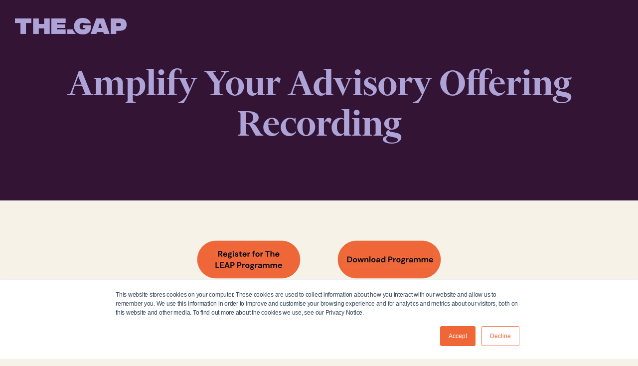

--- FILE ---
content_type: text/html; charset=UTF-8
request_url: https://info.thegaphq.com/ayao-dec23-can
body_size: 4419
content:
<!doctype html><html lang="en" data-wf-page="643f31e323093ea79a43be36"><head>
    <meta charset="utf-8">
    <title>Amplify Your Advisory Offering Recording</title>
    <link rel="shortcut icon" href="https://info.thegaphq.com/hubfs/Violet%20icon%20auburn%20background-2.png">
    <meta name="description" content="">
    <link type="text/css" rel="stylesheet" href="https://info.thegaphq.com/hubfs/hub_generated/template_assets/1/114184712811/1764716925266/template_main.min.css">
    
      
    
    
    
    
    
    <meta name="viewport" content="width=device-width, initial-scale=1">

    <script src="/hs/hsstatic/jquery-libs/static-1.1/jquery/jquery-1.7.1.js"></script>
<script>hsjQuery = window['jQuery'];</script>
    <meta property="og:description" content="">
    <meta property="og:title" content="Amplify Your Advisory Offering Recording">
    <meta name="twitter:description" content="">
    <meta name="twitter:title" content="Amplify Your Advisory Offering Recording">

    

    
    <style>
a.cta_button{-moz-box-sizing:content-box !important;-webkit-box-sizing:content-box !important;box-sizing:content-box !important;vertical-align:middle}.hs-breadcrumb-menu{list-style-type:none;margin:0px 0px 0px 0px;padding:0px 0px 0px 0px}.hs-breadcrumb-menu-item{float:left;padding:10px 0px 10px 10px}.hs-breadcrumb-menu-divider:before{content:'›';padding-left:10px}.hs-featured-image-link{border:0}.hs-featured-image{float:right;margin:0 0 20px 20px;max-width:50%}@media (max-width: 568px){.hs-featured-image{float:none;margin:0;width:100%;max-width:100%}}.hs-screen-reader-text{clip:rect(1px, 1px, 1px, 1px);height:1px;overflow:hidden;position:absolute !important;width:1px}
</style>

<link rel="stylesheet" href="https://info.thegaphq.com/hubfs/hub_generated/template_assets/1/114184712818/1764716926627/template_theme-overrides.css">
<link rel="stylesheet" href="https://fonts.googleapis.com/css?family=DM+Sans:regular,italic,500,500italic,700,700italic">
<link rel="stylesheet" href="https://info.thegaphq.com/hubfs/hub_generated/module_assets/1/114184705634/1743767883688/module_banner.min.css">

<style>

  .banner.DND_banner-module-1{
    background-color:rgba(51, 20, 53,1.0)
  }

  .banner.DND_banner-module-1 .container *{
    color:rgba(173, 163, 214,1.0)
  }

</style>

<link rel="stylesheet" href="https://7052064.fs1.hubspotusercontent-na1.net/hubfs/7052064/hub_generated/module_assets/1/-35056501883/1766173964789/module_video.min.css">

  <style>
    #oembed_container-widget_1686104660069 .oembed_custom-thumbnail_icon svg {
      fill: #ffffff;
    }
  </style>

<style>
  @font-face {
    font-family: "DM Sans";
    font-weight: 400;
    font-style: normal;
    font-display: swap;
    src: url("/_hcms/googlefonts/DM_Sans/regular.woff2") format("woff2"), url("/_hcms/googlefonts/DM_Sans/regular.woff") format("woff");
  }
  @font-face {
    font-family: "DM Sans";
    font-weight: 400;
    font-style: normal;
    font-display: swap;
    src: url("/_hcms/googlefonts/DM_Sans/regular.woff2") format("woff2"), url("/_hcms/googlefonts/DM_Sans/regular.woff") format("woff");
  }
  @font-face {
    font-family: "DM Sans";
    font-weight: 700;
    font-style: normal;
    font-display: swap;
    src: url("/_hcms/googlefonts/DM_Sans/700.woff2") format("woff2"), url("/_hcms/googlefonts/DM_Sans/700.woff") format("woff");
  }
</style>

<!-- Editor Styles -->
<style id="hs_editor_style" type="text/css">
.DND_banner-row-0-force-full-width-section > .row-fluid {
  max-width: none !important;
}
.module_1691624247890-flexbox-positioning {
  display: -ms-flexbox !important;
  -ms-flex-direction: column !important;
  -ms-flex-align: start !important;
  -ms-flex-pack: start;
  display: flex !important;
  flex-direction: column !important;
  align-items: flex-start !important;
  justify-content: flex-start;
}
.module_1691624247890-flexbox-positioning > div {
  max-width: 100%;
  flex-shrink: 0 !important;
}
.widget_1691623987864-flexbox-positioning {
  display: -ms-flexbox !important;
  -ms-flex-direction: column !important;
  -ms-flex-align: end !important;
  -ms-flex-pack: start;
  display: flex !important;
  flex-direction: column !important;
  align-items: flex-end !important;
  justify-content: flex-start;
}
.widget_1691623987864-flexbox-positioning > div {
  max-width: 100%;
  flex-shrink: 0 !important;
}
</style>
    

    
<!--  Added by GoogleAnalytics4 integration -->
<script>
var _hsp = window._hsp = window._hsp || [];
window.dataLayer = window.dataLayer || [];
function gtag(){dataLayer.push(arguments);}

var useGoogleConsentModeV2 = true;
var waitForUpdateMillis = 1000;


if (!window._hsGoogleConsentRunOnce) {
  window._hsGoogleConsentRunOnce = true;

  gtag('consent', 'default', {
    'ad_storage': 'denied',
    'analytics_storage': 'denied',
    'ad_user_data': 'denied',
    'ad_personalization': 'denied',
    'wait_for_update': waitForUpdateMillis
  });

  if (useGoogleConsentModeV2) {
    _hsp.push(['useGoogleConsentModeV2'])
  } else {
    _hsp.push(['addPrivacyConsentListener', function(consent){
      var hasAnalyticsConsent = consent && (consent.allowed || (consent.categories && consent.categories.analytics));
      var hasAdsConsent = consent && (consent.allowed || (consent.categories && consent.categories.advertisement));

      gtag('consent', 'update', {
        'ad_storage': hasAdsConsent ? 'granted' : 'denied',
        'analytics_storage': hasAnalyticsConsent ? 'granted' : 'denied',
        'ad_user_data': hasAdsConsent ? 'granted' : 'denied',
        'ad_personalization': hasAdsConsent ? 'granted' : 'denied'
      });
    }]);
  }
}

gtag('js', new Date());
gtag('set', 'developer_id.dZTQ1Zm', true);
gtag('config', 'G-Z6EM9ZW35H');
</script>
<script async src="https://www.googletagmanager.com/gtag/js?id=G-Z6EM9ZW35H"></script>

<!-- /Added by GoogleAnalytics4 integration -->

<!--  Added by GoogleTagManager integration -->
<script>
var _hsp = window._hsp = window._hsp || [];
window.dataLayer = window.dataLayer || [];
function gtag(){dataLayer.push(arguments);}

var useGoogleConsentModeV2 = true;
var waitForUpdateMillis = 1000;



var hsLoadGtm = function loadGtm() {
    if(window._hsGtmLoadOnce) {
      return;
    }

    if (useGoogleConsentModeV2) {

      gtag('set','developer_id.dZTQ1Zm',true);

      gtag('consent', 'default', {
      'ad_storage': 'denied',
      'analytics_storage': 'denied',
      'ad_user_data': 'denied',
      'ad_personalization': 'denied',
      'wait_for_update': waitForUpdateMillis
      });

      _hsp.push(['useGoogleConsentModeV2'])
    }

    (function(w,d,s,l,i){w[l]=w[l]||[];w[l].push({'gtm.start':
    new Date().getTime(),event:'gtm.js'});var f=d.getElementsByTagName(s)[0],
    j=d.createElement(s),dl=l!='dataLayer'?'&l='+l:'';j.async=true;j.src=
    'https://www.googletagmanager.com/gtm.js?id='+i+dl;f.parentNode.insertBefore(j,f);
    })(window,document,'script','dataLayer','GTM-NDBTM8MH');

    window._hsGtmLoadOnce = true;
};

_hsp.push(['addPrivacyConsentListener', function(consent){
  if(consent.allowed || (consent.categories && consent.categories.analytics)){
    hsLoadGtm();
  }
}]);

</script>

<!-- /Added by GoogleTagManager integration -->

    <link rel="canonical" href="https://info.thegaphq.com/ayao-dec23-can">

<!-- Google Tag Manager -->
<script>(function(w,d,s,l,i){w[l]=w[l]||[];w[l].push({'gtm.start':
new Date().getTime(),event:'gtm.js'});var f=d.getElementsByTagName(s)[0],
j=d.createElement(s),dl=l!='dataLayer'?'&l='+l:'';j.async=true;j.src=
'https://www.googletagmanager.com/gtm.js?id='+i+dl;f.parentNode.insertBefore(j,f);
})(window,document,'script','dataLayer','GTM-NDBTM8MH');</script>
<!-- End Google Tag Manager -->
<meta property="og:url" content="https://info.thegaphq.com/ayao-dec23-can">
<meta name="twitter:card" content="summary">






  <meta name="generator" content="HubSpot"></head>
  <body>
<!--  Added by GoogleTagManager integration -->
<noscript><iframe src="https://www.googletagmanager.com/ns.html?id=GTM-NDBTM8MH" height="0" width="0" style="display:none;visibility:hidden"></iframe></noscript>

<!-- /Added by GoogleTagManager integration -->

    <div class="body-wrapper   hs-content-id-149802537094 hs-landing-page hs-page ">
      
  <div data-global-resource-path="TheGap_May2023/templates/partials/header-no-navigation.html"><div class="wrapper cm_header_wrapper">
  <header class="header lp-header">
    <div class="container">
      <div class="logo">
        
        <div id="hs_cos_wrapper_header_logo" class="hs_cos_wrapper hs_cos_wrapper_widget hs_cos_wrapper_type_module widget-type-logo" style="" data-hs-cos-general-type="widget" data-hs-cos-type="module">
  






















  
  <span id="hs_cos_wrapper_header_logo_hs_logo_widget" class="hs_cos_wrapper hs_cos_wrapper_widget hs_cos_wrapper_type_logo" style="" data-hs-cos-general-type="widget" data-hs-cos-type="logo"><a href="https://www.thegaphq.com/" target="_blank" id="hs-link-header_logo_hs_logo_widget" rel="noopener" style="border-width:0px;border:0px;"><img src="https://info.thegaphq.com/hs-fs/hubfs/raw_assets/public/TheGap_May2023/images/footer-logo.png?width=864&amp;height=157&amp;name=footer-logo.png" class="hs-image-widget " height="157" style="height: auto;width:864px;border-width:0px;border:0px;" width="864" alt="The Gap" title="The Gap" srcset="https://info.thegaphq.com/hs-fs/hubfs/raw_assets/public/TheGap_May2023/images/footer-logo.png?width=432&amp;height=79&amp;name=footer-logo.png 432w, https://info.thegaphq.com/hs-fs/hubfs/raw_assets/public/TheGap_May2023/images/footer-logo.png?width=864&amp;height=157&amp;name=footer-logo.png 864w, https://info.thegaphq.com/hs-fs/hubfs/raw_assets/public/TheGap_May2023/images/footer-logo.png?width=1296&amp;height=236&amp;name=footer-logo.png 1296w, https://info.thegaphq.com/hs-fs/hubfs/raw_assets/public/TheGap_May2023/images/footer-logo.png?width=1728&amp;height=314&amp;name=footer-logo.png 1728w, https://info.thegaphq.com/hs-fs/hubfs/raw_assets/public/TheGap_May2023/images/footer-logo.png?width=2160&amp;height=393&amp;name=footer-logo.png 2160w, https://info.thegaphq.com/hs-fs/hubfs/raw_assets/public/TheGap_May2023/images/footer-logo.png?width=2592&amp;height=471&amp;name=footer-logo.png 2592w" sizes="(max-width: 864px) 100vw, 864px"></a></span>
</div>
      </div>
      <div class="right-wrapper">
        <nav>
        </nav>
        <div class="login-button">
        </div>
      </div>
    </div>
  </header>

</div></div>


      

<div class="banner_area"> 
  <div class="container-fluid banner-area">
<div class="row-fluid-wrapper">
<div class="row-fluid">
<div class="span12 widget-span widget-type-cell " style="" data-widget-type="cell" data-x="0" data-w="12">

<div class="row-fluid-wrapper row-depth-1 row-number-1 dnd-section DND_banner-row-0-force-full-width-section">
<div class="row-fluid ">
<div class="span12 widget-span widget-type-custom_widget dnd-module" style="" data-widget-type="custom_widget" data-x="0" data-w="12">
<div id="hs_cos_wrapper_DND_banner-module-1" class="hs_cos_wrapper hs_cos_wrapper_widget hs_cos_wrapper_type_module" style="" data-hs-cos-general-type="widget" data-hs-cos-type="module">
<div class="banner DND_banner-module-1">
  <div class="banner-main-grid">
    <div class="container content-wrapper">
      
      <h1 class="title">Amplify Your Advisory Offering Recording</h1>
      

      
    </div>
  </div>
</div>


</div>

</div><!--end widget-span -->
</div><!--end row-->
</div><!--end row-wrapper -->

</div><!--end widget-span -->
</div>
</div>
</div>
  </div>




<main id="main-content" class="body-container-wrapper">
  <div class="container-fluid body-container body-container--landing-page">
<div class="row-fluid-wrapper">
<div class="row-fluid">
<div class="span12 widget-span widget-type-cell " style="" data-widget-type="cell" data-x="0" data-w="12">

<div class="row-fluid-wrapper row-depth-1 row-number-1 dnd-section">
<div class="row-fluid ">
<div class="span12 widget-span widget-type-cell dnd-column" style="" data-widget-type="cell" data-x="0" data-w="12">

<div class="row-fluid-wrapper row-depth-1 row-number-2 dnd-row">
<div class="row-fluid ">
<div class="span6 widget-span widget-type-custom_widget widget_1691623987864-flexbox-positioning dnd-module" style="" data-widget-type="custom_widget" data-x="0" data-w="6">
<div id="hs_cos_wrapper_widget_1691623987864" class="hs_cos_wrapper hs_cos_wrapper_widget hs_cos_wrapper_type_module widget-type-linked_image" style="" data-hs-cos-general-type="widget" data-hs-cos-type="module">
    






  



<span id="hs_cos_wrapper_widget_1691623987864_" class="hs_cos_wrapper hs_cos_wrapper_widget hs_cos_wrapper_type_linked_image" style="" data-hs-cos-general-type="widget" data-hs-cos-type="linked_image"><a href="https://info.thegaphq.com/leap-programme-canada-xero-january2024" target="_parent" id="hs-link-widget_1691623987864_" style="border-width:0px;border:0px;"><img src="https://info.thegaphq.com/hs-fs/hubfs/Register%20for%20The%20LEAP%20Programme.png?width=250&amp;height=125&amp;name=Register%20for%20The%20LEAP%20Programme.png" class="hs-image-widget " width="250" height="125" style="max-width: 100%; height: auto;" alt="Register for The LEAP Programme" title="Register for The LEAP Programme" loading="lazy" srcset="https://info.thegaphq.com/hs-fs/hubfs/Register%20for%20The%20LEAP%20Programme.png?width=125&amp;height=63&amp;name=Register%20for%20The%20LEAP%20Programme.png 125w, https://info.thegaphq.com/hs-fs/hubfs/Register%20for%20The%20LEAP%20Programme.png?width=250&amp;height=125&amp;name=Register%20for%20The%20LEAP%20Programme.png 250w, https://info.thegaphq.com/hs-fs/hubfs/Register%20for%20The%20LEAP%20Programme.png?width=375&amp;height=188&amp;name=Register%20for%20The%20LEAP%20Programme.png 375w, https://info.thegaphq.com/hs-fs/hubfs/Register%20for%20The%20LEAP%20Programme.png?width=500&amp;height=250&amp;name=Register%20for%20The%20LEAP%20Programme.png 500w, https://info.thegaphq.com/hs-fs/hubfs/Register%20for%20The%20LEAP%20Programme.png?width=625&amp;height=313&amp;name=Register%20for%20The%20LEAP%20Programme.png 625w, https://info.thegaphq.com/hs-fs/hubfs/Register%20for%20The%20LEAP%20Programme.png?width=750&amp;height=375&amp;name=Register%20for%20The%20LEAP%20Programme.png 750w" sizes="(max-width: 250px) 100vw, 250px"></a></span></div>

</div><!--end widget-span -->
<div class="span6 widget-span widget-type-custom_widget module_1691624247890-flexbox-positioning dnd-module" style="" data-widget-type="custom_widget" data-x="6" data-w="6">
<div id="hs_cos_wrapper_module_1691624247890" class="hs_cos_wrapper hs_cos_wrapper_widget hs_cos_wrapper_type_module widget-type-linked_image" style="" data-hs-cos-general-type="widget" data-hs-cos-type="module">
    






  



<span id="hs_cos_wrapper_module_1691624247890_" class="hs_cos_wrapper hs_cos_wrapper_widget hs_cos_wrapper_type_linked_image" style="" data-hs-cos-general-type="widget" data-hs-cos-type="linked_image"><a href="https://thegaphq.box.com/shared/static/ty0xyqc56vr4etrmjhs7ufpcsi3rinuh.pdf" target="_parent" id="hs-link-module_1691624247890_" style="border-width:0px;border:0px;"><img src="https://info.thegaphq.com/hs-fs/hubfs/Download%20Programme.png?width=250&amp;height=125&amp;name=Download%20Programme.png" class="hs-image-widget " width="250" height="125" style="max-width: 100%; height: auto;" alt="Download Programme" title="Download Programme" loading="lazy" srcset="https://info.thegaphq.com/hs-fs/hubfs/Download%20Programme.png?width=125&amp;height=63&amp;name=Download%20Programme.png 125w, https://info.thegaphq.com/hs-fs/hubfs/Download%20Programme.png?width=250&amp;height=125&amp;name=Download%20Programme.png 250w, https://info.thegaphq.com/hs-fs/hubfs/Download%20Programme.png?width=375&amp;height=188&amp;name=Download%20Programme.png 375w, https://info.thegaphq.com/hs-fs/hubfs/Download%20Programme.png?width=500&amp;height=250&amp;name=Download%20Programme.png 500w, https://info.thegaphq.com/hs-fs/hubfs/Download%20Programme.png?width=625&amp;height=313&amp;name=Download%20Programme.png 625w, https://info.thegaphq.com/hs-fs/hubfs/Download%20Programme.png?width=750&amp;height=375&amp;name=Download%20Programme.png 750w" sizes="(max-width: 250px) 100vw, 250px"></a></span></div>

</div><!--end widget-span -->
</div><!--end row-->
</div><!--end row-wrapper -->

<div class="row-fluid-wrapper row-depth-1 row-number-3 dnd-row">
<div class="row-fluid ">
<div class="span12 widget-span widget-type-custom_widget dnd-module" style="" data-widget-type="custom_widget" data-x="0" data-w="12">
<div id="hs_cos_wrapper_widget_1686104660069" class="hs_cos_wrapper hs_cos_wrapper_widget hs_cos_wrapper_type_module" style="" data-hs-cos-general-type="widget" data-hs-cos-type="module">
  
    
      <div id="embed_container" class="embed_container">
        <div class="iframe_wrapper">
          <div style="padding:56.25% 0 0 0;position:relative;"><iframe src="https://player.vimeo.com/video/894269154?h=53f133d676&amp;badge=0&amp;autopause=0&amp;player_id=0&amp;app_id=58479" frameborder="0" allow="autoplay; fullscreen; picture-in-picture" style="position:absolute;top:0;left:0;width:100%;height:100%;" title="Amplify your advisory offering 13 Dec 2023"></iframe></div><script src="https://player.vimeo.com/api/player.js"></script>
        </div>
      </div>
    
  


</div>

</div><!--end widget-span -->
</div><!--end row-->
</div><!--end row-wrapper -->

</div><!--end widget-span -->
</div><!--end row-->
</div><!--end row-wrapper -->

</div><!--end widget-span -->
</div>
</div>
</div>
</main>


      
  <div data-global-resource-path="TheGap_May2023/templates/partials/footer-no-navigation.html"><footer class="footer lp">
  <div class="container">
    <div class="container-inner">

      <!--       box1 -->
      <div class="box box1">
        <div class="Logo">
          
          <div id="hs_cos_wrapper_logo_image" class="hs_cos_wrapper hs_cos_wrapper_widget hs_cos_wrapper_type_module widget-type-linked_image" style="" data-hs-cos-general-type="widget" data-hs-cos-type="module">
    






  



<span id="hs_cos_wrapper_logo_image_" class="hs_cos_wrapper hs_cos_wrapper_widget hs_cos_wrapper_type_linked_image" style="" data-hs-cos-general-type="widget" data-hs-cos-type="linked_image"><img src="https://info.thegaphq.com/hs-fs/hubfs/raw_assets/public/TheGap_May2023/images/footer-logo.png?width=210&amp;name=footer-logo.png" class="hs-image-widget " style="width:210px;border-width:0px;border:0px;" width="210" alt="The Gap" title="The Gap" srcset="https://info.thegaphq.com/hs-fs/hubfs/raw_assets/public/TheGap_May2023/images/footer-logo.png?width=105&amp;name=footer-logo.png 105w, https://info.thegaphq.com/hs-fs/hubfs/raw_assets/public/TheGap_May2023/images/footer-logo.png?width=210&amp;name=footer-logo.png 210w, https://info.thegaphq.com/hs-fs/hubfs/raw_assets/public/TheGap_May2023/images/footer-logo.png?width=315&amp;name=footer-logo.png 315w, https://info.thegaphq.com/hs-fs/hubfs/raw_assets/public/TheGap_May2023/images/footer-logo.png?width=420&amp;name=footer-logo.png 420w, https://info.thegaphq.com/hs-fs/hubfs/raw_assets/public/TheGap_May2023/images/footer-logo.png?width=525&amp;name=footer-logo.png 525w, https://info.thegaphq.com/hs-fs/hubfs/raw_assets/public/TheGap_May2023/images/footer-logo.png?width=630&amp;name=footer-logo.png 630w" sizes="(max-width: 210px) 100vw, 210px"></span></div>
        </div>

        <div class="Footer-text">
          <div id="hs_cos_wrapper_footer_tagline" class="hs_cos_wrapper hs_cos_wrapper_widget hs_cos_wrapper_type_module widget-type-text" style="" data-hs-cos-general-type="widget" data-hs-cos-type="module"><span id="hs_cos_wrapper_footer_tagline_" class="hs_cos_wrapper hs_cos_wrapper_widget hs_cos_wrapper_type_text" style="" data-hs-cos-general-type="widget" data-hs-cos-type="text">Advisory, made easy.</span></div>
        </div>

        <div class="email-form">
        </div>
      </div>
      <!--       box2 -->
      <div class="box box2">
        <div class="legal-text">
          <div id="hs_cos_wrapper_legal_Text" class="hs_cos_wrapper hs_cos_wrapper_widget hs_cos_wrapper_type_module widget-type-text" style="" data-hs-cos-general-type="widget" data-hs-cos-type="module"><span id="hs_cos_wrapper_legal_Text_" class="hs_cos_wrapper hs_cos_wrapper_widget hs_cos_wrapper_type_text" style="" data-hs-cos-general-type="widget" data-hs-cos-type="text">© 2023 The_Gap</span></div>  
        </div>
        <div class="divider">|</div>
        <div class="policy-meu">
          <span id="hs_cos_wrapper_privacy_policy_menu" class="hs_cos_wrapper hs_cos_wrapper_widget hs_cos_wrapper_type_menu" style="" data-hs-cos-general-type="widget" data-hs-cos-type="menu"><div id="hs_menu_wrapper_privacy_policy_menu" class="hs-menu-wrapper active-branch flyouts hs-menu-flow-horizontal" role="navigation" data-sitemap-name="default" data-menu-id="114213512852" aria-label="Navigation Menu">
 <ul role="menu">
  <li class="hs-menu-item hs-menu-depth-1" role="none"><a href="https://www.thegaphq.com/security" role="menuitem">Security</a></li>
  <li class="hs-menu-item hs-menu-depth-1" role="none"><a href="https://www.thegaphq.com/privacy" role="menuitem">Privacy policy</a></li>
  <li class="hs-menu-item hs-menu-depth-1" role="none"><a href="https://www.thegaphq.com/licence-agreement" role="menuitem">Terms</a></li>
 </ul>
</div></span>
        </div>
      </div>
      <!--       box3 -->
      <div class="box box3">
      </div>
      <!--       box4 -->
      <div class="box box4">
      </div>
    </div>
  </div>
</footer></div>

    </div>
    
    
    
<!-- HubSpot performance collection script -->
<script defer src="/hs/hsstatic/content-cwv-embed/static-1.1293/embed.js"></script>
<script src="https://info.thegaphq.com/hubfs/hub_generated/template_assets/1/114184712816/1764716927071/template_main.min.js"></script>
<script>
var hsVars = hsVars || {}; hsVars['language'] = 'en';
</script>

<script src="/hs/hsstatic/cos-i18n/static-1.53/bundles/project.js"></script>
<script src="https://7052064.fs1.hubspotusercontent-na1.net/hubfs/7052064/hub_generated/module_assets/1/-35056501883/1766173964789/module_video.min.js"></script>
<script src="/hs/hsstatic/keyboard-accessible-menu-flyouts/static-1.17/bundles/project.js"></script>

<!-- Start of HubSpot Analytics Code -->
<script type="text/javascript">
var _hsq = _hsq || [];
_hsq.push(["setContentType", "landing-page"]);
_hsq.push(["setCanonicalUrl", "https:\/\/info.thegaphq.com\/ayao-dec23-can"]);
_hsq.push(["setPageId", "149802537094"]);
_hsq.push(["setContentMetadata", {
    "contentPageId": 149802537094,
    "legacyPageId": "149802537094",
    "contentFolderId": null,
    "contentGroupId": null,
    "abTestId": null,
    "languageVariantId": 149802537094,
    "languageCode": null,
    
    
}]);
</script>

<script type="text/javascript" id="hs-script-loader" async defer src="/hs/scriptloader/3050063.js"></script>
<!-- End of HubSpot Analytics Code -->


<script type="text/javascript">
var hsVars = {
    render_id: "667a80dd-9aae-4300-a83c-2e11b50e3050",
    ticks: 1766315345564,
    page_id: 149802537094,
    
    content_group_id: 0,
    portal_id: 3050063,
    app_hs_base_url: "https://app.hubspot.com",
    cp_hs_base_url: "https://cp.hubspot.com",
    language: "en",
    analytics_page_type: "landing-page",
    scp_content_type: "",
    
    analytics_page_id: "149802537094",
    category_id: 1,
    folder_id: 0,
    is_hubspot_user: false
}
</script>


<script defer src="/hs/hsstatic/HubspotToolsMenu/static-1.432/js/index.js"></script>

<!-- Google Tag Manager (noscript) -->
<noscript><iframe src="https://www.googletagmanager.com/ns.html?id=GTM-NDBTM8MH" height="0" width="0" style="display:none;visibility:hidden"></iframe></noscript>
<!-- End Google Tag Manager (noscript) -->


    
      
    
  
</body></html>

--- FILE ---
content_type: text/html; charset=UTF-8
request_url: https://player.vimeo.com/video/894269154?h=53f133d676&badge=0&autopause=0&player_id=0&app_id=58479
body_size: 6878
content:
<!DOCTYPE html>
<html lang="en">
<head>
  <meta charset="utf-8">
  <meta name="viewport" content="width=device-width,initial-scale=1,user-scalable=yes">
  
  <link rel="canonical" href="https://player.vimeo.com/video/894269154?h=53f133d676">
  <meta name="googlebot" content="noindex,indexifembedded">
  
  
  <title>Amplify your advisory offering 13 Dec 2023 on Vimeo</title>
  <style>
      body, html, .player, .fallback {
          overflow: hidden;
          width: 100%;
          height: 100%;
          margin: 0;
          padding: 0;
      }
      .fallback {
          
              background-color: transparent;
          
      }
      .player.loading { opacity: 0; }
      .fallback iframe {
          position: fixed;
          left: 0;
          top: 0;
          width: 100%;
          height: 100%;
      }
  </style>
  <link rel="modulepreload" href="https://f.vimeocdn.com/p/4.46.22/js/player.module.js" crossorigin="anonymous">
  <link rel="modulepreload" href="https://f.vimeocdn.com/p/4.46.22/js/vendor.module.js" crossorigin="anonymous">
  <link rel="preload" href="https://f.vimeocdn.com/p/4.46.22/css/player.css" as="style">
</head>

<body>


<div class="vp-placeholder">
    <style>
        .vp-placeholder,
        .vp-placeholder-thumb,
        .vp-placeholder-thumb::before,
        .vp-placeholder-thumb::after {
            position: absolute;
            top: 0;
            bottom: 0;
            left: 0;
            right: 0;
        }
        .vp-placeholder {
            visibility: hidden;
            width: 100%;
            max-height: 100%;
            height: calc(1080 / 1920 * 100vw);
            max-width: calc(1920 / 1080 * 100vh);
            margin: auto;
        }
        .vp-placeholder-carousel {
            display: none;
            background-color: #000;
            position: absolute;
            left: 0;
            right: 0;
            bottom: -60px;
            height: 60px;
        }
    </style>

    

    
        <style>
            .vp-placeholder-thumb {
                overflow: hidden;
                width: 100%;
                max-height: 100%;
                margin: auto;
            }
            .vp-placeholder-thumb::before,
            .vp-placeholder-thumb::after {
                content: "";
                display: block;
                filter: blur(7px);
                margin: 0;
                background: url(https://i.vimeocdn.com/video/1768399570-9e1a9adae19a26f97c97e153e7c7903c9a465979d12eafcf86e1080ecbbdaec8-d?mw=80&q=85) 50% 50% / contain no-repeat;
            }
            .vp-placeholder-thumb::before {
                 
                margin: -30px;
            }
        </style>
    

    <div class="vp-placeholder-thumb"></div>
    <div class="vp-placeholder-carousel"></div>
    <script>function placeholderInit(t,h,d,s,n,o){var i=t.querySelector(".vp-placeholder"),v=t.querySelector(".vp-placeholder-thumb");if(h){var p=function(){try{return window.self!==window.top}catch(a){return!0}}(),w=200,y=415,r=60;if(!p&&window.innerWidth>=w&&window.innerWidth<y){i.style.bottom=r+"px",i.style.maxHeight="calc(100vh - "+r+"px)",i.style.maxWidth="calc("+n+" / "+o+" * (100vh - "+r+"px))";var f=t.querySelector(".vp-placeholder-carousel");f.style.display="block"}}if(d){var e=new Image;e.onload=function(){var a=n/o,c=e.width/e.height;if(c<=.95*a||c>=1.05*a){var l=i.getBoundingClientRect(),g=l.right-l.left,b=l.bottom-l.top,m=window.innerWidth/g*100,x=window.innerHeight/b*100;v.style.height="calc("+e.height+" / "+e.width+" * "+m+"vw)",v.style.maxWidth="calc("+e.width+" / "+e.height+" * "+x+"vh)"}i.style.visibility="visible"},e.src=s}else i.style.visibility="visible"}
</script>
    <script>placeholderInit(document,  true ,  true , "https://i.vimeocdn.com/video/1768399570-9e1a9adae19a26f97c97e153e7c7903c9a465979d12eafcf86e1080ecbbdaec8-d?mw=80\u0026q=85",  1920 ,  1080 );</script>
</div>

<div id="player" class="player"></div>
<script>window.playerConfig = {"cdn_url":"https://f.vimeocdn.com","vimeo_api_url":"api.vimeo.com","request":{"files":{"dash":{"cdns":{"akfire_interconnect_quic":{"avc_url":"https://vod-adaptive-ak.vimeocdn.com/exp=1766542621~acl=%2F1e6c5c43-7d75-4ee0-9b7e-ed0e8d25f767%2Fpsid%3D910b3d95999e4d261b8ff9d42cb9f1926de941143aaea4babf50fa4e98698db4%2F%2A~hmac=0f0bf235a4da752a46c2b71772ecdea1e746ffa8decd80c2e055863bedec85c5/1e6c5c43-7d75-4ee0-9b7e-ed0e8d25f767/psid=910b3d95999e4d261b8ff9d42cb9f1926de941143aaea4babf50fa4e98698db4/v2/playlist/av/primary/prot/cXNyPTE/playlist.json?omit=av1-hevc\u0026pathsig=8c953e4f~fFmldF3_ihcAwAa2WG4gRpgPspyuRyUE4s_chPrDr8I\u0026qsr=1\u0026r=dXM%3D\u0026rh=2wpwxO","origin":"gcs","url":"https://vod-adaptive-ak.vimeocdn.com/exp=1766542621~acl=%2F1e6c5c43-7d75-4ee0-9b7e-ed0e8d25f767%2Fpsid%3D910b3d95999e4d261b8ff9d42cb9f1926de941143aaea4babf50fa4e98698db4%2F%2A~hmac=0f0bf235a4da752a46c2b71772ecdea1e746ffa8decd80c2e055863bedec85c5/1e6c5c43-7d75-4ee0-9b7e-ed0e8d25f767/psid=910b3d95999e4d261b8ff9d42cb9f1926de941143aaea4babf50fa4e98698db4/v2/playlist/av/primary/prot/cXNyPTE/playlist.json?pathsig=8c953e4f~fFmldF3_ihcAwAa2WG4gRpgPspyuRyUE4s_chPrDr8I\u0026qsr=1\u0026r=dXM%3D\u0026rh=2wpwxO"},"fastly_skyfire":{"avc_url":"https://skyfire.vimeocdn.com/1766542621-0xd3e71dfa8f291e8def774aee09f39097fa20fcf8/1e6c5c43-7d75-4ee0-9b7e-ed0e8d25f767/psid=910b3d95999e4d261b8ff9d42cb9f1926de941143aaea4babf50fa4e98698db4/v2/playlist/av/primary/prot/cXNyPTE/playlist.json?omit=av1-hevc\u0026pathsig=8c953e4f~fFmldF3_ihcAwAa2WG4gRpgPspyuRyUE4s_chPrDr8I\u0026qsr=1\u0026r=dXM%3D\u0026rh=2wpwxO","origin":"gcs","url":"https://skyfire.vimeocdn.com/1766542621-0xd3e71dfa8f291e8def774aee09f39097fa20fcf8/1e6c5c43-7d75-4ee0-9b7e-ed0e8d25f767/psid=910b3d95999e4d261b8ff9d42cb9f1926de941143aaea4babf50fa4e98698db4/v2/playlist/av/primary/prot/cXNyPTE/playlist.json?pathsig=8c953e4f~fFmldF3_ihcAwAa2WG4gRpgPspyuRyUE4s_chPrDr8I\u0026qsr=1\u0026r=dXM%3D\u0026rh=2wpwxO"}},"default_cdn":"akfire_interconnect_quic","separate_av":true,"streams":[{"profile":"c3347cdf-6c91-4ab3-8d56-737128e7a65f","id":"d2c8c9e5-71fd-471b-9976-21f969912c97","fps":25,"quality":"360p"},{"profile":"d0b41bac-2bf2-4310-8113-df764d486192","id":"9f20641a-024a-4700-b9bf-e0fe72099101","fps":25,"quality":"240p"},{"profile":"f3f6f5f0-2e6b-4e90-994e-842d1feeabc0","id":"47d7bb36-64af-4eed-864d-e768fc6bc2ee","fps":25,"quality":"720p"},{"profile":"f9e4a5d7-8043-4af3-b231-641ca735a130","id":"7ec26fce-f1ce-49e2-90d3-f12a8cf9370e","fps":25,"quality":"540p"},{"profile":"5ff7441f-4973-4241-8c2e-976ef4a572b0","id":"f15c656c-b431-414e-92e9-dc1d92662dad","fps":25,"quality":"1080p"}],"streams_avc":[{"profile":"5ff7441f-4973-4241-8c2e-976ef4a572b0","id":"f15c656c-b431-414e-92e9-dc1d92662dad","fps":25,"quality":"1080p"},{"profile":"c3347cdf-6c91-4ab3-8d56-737128e7a65f","id":"d2c8c9e5-71fd-471b-9976-21f969912c97","fps":25,"quality":"360p"},{"profile":"d0b41bac-2bf2-4310-8113-df764d486192","id":"9f20641a-024a-4700-b9bf-e0fe72099101","fps":25,"quality":"240p"},{"profile":"f3f6f5f0-2e6b-4e90-994e-842d1feeabc0","id":"47d7bb36-64af-4eed-864d-e768fc6bc2ee","fps":25,"quality":"720p"},{"profile":"f9e4a5d7-8043-4af3-b231-641ca735a130","id":"7ec26fce-f1ce-49e2-90d3-f12a8cf9370e","fps":25,"quality":"540p"}]},"hls":{"captions":"https://vod-adaptive-ak.vimeocdn.com/exp=1766542621~acl=%2F1e6c5c43-7d75-4ee0-9b7e-ed0e8d25f767%2Fpsid%3D910b3d95999e4d261b8ff9d42cb9f1926de941143aaea4babf50fa4e98698db4%2F%2A~hmac=0f0bf235a4da752a46c2b71772ecdea1e746ffa8decd80c2e055863bedec85c5/1e6c5c43-7d75-4ee0-9b7e-ed0e8d25f767/psid=910b3d95999e4d261b8ff9d42cb9f1926de941143aaea4babf50fa4e98698db4/v2/playlist/av/primary/sub/124259438-c-en-x-autogen/prot/cXNyPTE/playlist.m3u8?ext-subs=1\u0026locale=en\u0026omit=opus\u0026pathsig=8c953e4f~Mhg8Z-peftDOiJtmrp5ucYPAgPUifrXPpQ7069izFm4\u0026qsr=1\u0026r=dXM%3D\u0026rh=2wpwxO\u0026sf=fmp4","cdns":{"akfire_interconnect_quic":{"avc_url":"https://vod-adaptive-ak.vimeocdn.com/exp=1766542621~acl=%2F1e6c5c43-7d75-4ee0-9b7e-ed0e8d25f767%2Fpsid%3D910b3d95999e4d261b8ff9d42cb9f1926de941143aaea4babf50fa4e98698db4%2F%2A~hmac=0f0bf235a4da752a46c2b71772ecdea1e746ffa8decd80c2e055863bedec85c5/1e6c5c43-7d75-4ee0-9b7e-ed0e8d25f767/psid=910b3d95999e4d261b8ff9d42cb9f1926de941143aaea4babf50fa4e98698db4/v2/playlist/av/primary/sub/124259438-c-en-x-autogen/prot/cXNyPTE/playlist.m3u8?ext-subs=1\u0026locale=en\u0026omit=av1-hevc-opus\u0026pathsig=8c953e4f~Mhg8Z-peftDOiJtmrp5ucYPAgPUifrXPpQ7069izFm4\u0026qsr=1\u0026r=dXM%3D\u0026rh=2wpwxO\u0026sf=fmp4","captions":"https://vod-adaptive-ak.vimeocdn.com/exp=1766542621~acl=%2F1e6c5c43-7d75-4ee0-9b7e-ed0e8d25f767%2Fpsid%3D910b3d95999e4d261b8ff9d42cb9f1926de941143aaea4babf50fa4e98698db4%2F%2A~hmac=0f0bf235a4da752a46c2b71772ecdea1e746ffa8decd80c2e055863bedec85c5/1e6c5c43-7d75-4ee0-9b7e-ed0e8d25f767/psid=910b3d95999e4d261b8ff9d42cb9f1926de941143aaea4babf50fa4e98698db4/v2/playlist/av/primary/sub/124259438-c-en-x-autogen/prot/cXNyPTE/playlist.m3u8?ext-subs=1\u0026locale=en\u0026omit=opus\u0026pathsig=8c953e4f~Mhg8Z-peftDOiJtmrp5ucYPAgPUifrXPpQ7069izFm4\u0026qsr=1\u0026r=dXM%3D\u0026rh=2wpwxO\u0026sf=fmp4","origin":"gcs","url":"https://vod-adaptive-ak.vimeocdn.com/exp=1766542621~acl=%2F1e6c5c43-7d75-4ee0-9b7e-ed0e8d25f767%2Fpsid%3D910b3d95999e4d261b8ff9d42cb9f1926de941143aaea4babf50fa4e98698db4%2F%2A~hmac=0f0bf235a4da752a46c2b71772ecdea1e746ffa8decd80c2e055863bedec85c5/1e6c5c43-7d75-4ee0-9b7e-ed0e8d25f767/psid=910b3d95999e4d261b8ff9d42cb9f1926de941143aaea4babf50fa4e98698db4/v2/playlist/av/primary/sub/124259438-c-en-x-autogen/prot/cXNyPTE/playlist.m3u8?ext-subs=1\u0026locale=en\u0026omit=opus\u0026pathsig=8c953e4f~Mhg8Z-peftDOiJtmrp5ucYPAgPUifrXPpQ7069izFm4\u0026qsr=1\u0026r=dXM%3D\u0026rh=2wpwxO\u0026sf=fmp4"},"fastly_skyfire":{"avc_url":"https://skyfire.vimeocdn.com/1766542621-0xd3e71dfa8f291e8def774aee09f39097fa20fcf8/1e6c5c43-7d75-4ee0-9b7e-ed0e8d25f767/psid=910b3d95999e4d261b8ff9d42cb9f1926de941143aaea4babf50fa4e98698db4/v2/playlist/av/primary/sub/124259438-c-en-x-autogen/prot/cXNyPTE/playlist.m3u8?ext-subs=1\u0026locale=en\u0026omit=av1-hevc-opus\u0026pathsig=8c953e4f~Mhg8Z-peftDOiJtmrp5ucYPAgPUifrXPpQ7069izFm4\u0026qsr=1\u0026r=dXM%3D\u0026rh=2wpwxO\u0026sf=fmp4","captions":"https://skyfire.vimeocdn.com/1766542621-0xd3e71dfa8f291e8def774aee09f39097fa20fcf8/1e6c5c43-7d75-4ee0-9b7e-ed0e8d25f767/psid=910b3d95999e4d261b8ff9d42cb9f1926de941143aaea4babf50fa4e98698db4/v2/playlist/av/primary/sub/124259438-c-en-x-autogen/prot/cXNyPTE/playlist.m3u8?ext-subs=1\u0026locale=en\u0026omit=opus\u0026pathsig=8c953e4f~Mhg8Z-peftDOiJtmrp5ucYPAgPUifrXPpQ7069izFm4\u0026qsr=1\u0026r=dXM%3D\u0026rh=2wpwxO\u0026sf=fmp4","origin":"gcs","url":"https://skyfire.vimeocdn.com/1766542621-0xd3e71dfa8f291e8def774aee09f39097fa20fcf8/1e6c5c43-7d75-4ee0-9b7e-ed0e8d25f767/psid=910b3d95999e4d261b8ff9d42cb9f1926de941143aaea4babf50fa4e98698db4/v2/playlist/av/primary/sub/124259438-c-en-x-autogen/prot/cXNyPTE/playlist.m3u8?ext-subs=1\u0026locale=en\u0026omit=opus\u0026pathsig=8c953e4f~Mhg8Z-peftDOiJtmrp5ucYPAgPUifrXPpQ7069izFm4\u0026qsr=1\u0026r=dXM%3D\u0026rh=2wpwxO\u0026sf=fmp4"}},"default_cdn":"akfire_interconnect_quic","separate_av":true}},"file_codecs":{"av1":[],"avc":["f15c656c-b431-414e-92e9-dc1d92662dad","d2c8c9e5-71fd-471b-9976-21f969912c97","9f20641a-024a-4700-b9bf-e0fe72099101","47d7bb36-64af-4eed-864d-e768fc6bc2ee","7ec26fce-f1ce-49e2-90d3-f12a8cf9370e"],"hevc":{"dvh1":[],"hdr":[],"sdr":[]}},"lang":"en","referrer":"https://info.thegaphq.com/ayao-dec23-can","cookie_domain":".vimeo.com","signature":"2fd1526c9fa979c434d18e18ab8a5ff1","timestamp":1766532501,"expires":10120,"text_tracks":[{"id":124259438,"lang":"en-x-autogen","url":"/texttrack/124259438.vtt?token=694b4d1d_0x9f47aa869c7eefd77651e223f031f494e60d1c24","kind":"captions","label":"English (auto-generated)","provenance":"ai_generated","default":true}],"thumb_preview":{"url":"https://videoapi-sprites.vimeocdn.com/video-sprites/image/e4f81ed5-3808-4a2f-bc16-f8247d118a17.0.jpeg?ClientID=sulu\u0026Expires=1766536101\u0026Signature=593ffdde9f37408ebc8682a27d5b61f40be7ff9c","height":2640,"width":4686,"frame_height":240,"frame_width":426,"columns":11,"frames":120},"currency":"USD","session":"3ea8610ac3eb12360858e380c1d41d1a172427241766532501","cookie":{"volume":1,"quality":null,"hd":0,"captions":null,"transcript":null,"captions_styles":{"color":null,"fontSize":null,"fontFamily":null,"fontOpacity":null,"bgOpacity":null,"windowColor":null,"windowOpacity":null,"bgColor":null,"edgeStyle":null},"audio_language":null,"audio_kind":null,"qoe_survey_vote":0,"languages_toast":0},"build":{"backend":"ec543be","js":"4.46.22"},"urls":{"js":"https://f.vimeocdn.com/p/4.46.22/js/player.js","js_base":"https://f.vimeocdn.com/p/4.46.22/js","js_module":"https://f.vimeocdn.com/p/4.46.22/js/player.module.js","js_vendor_module":"https://f.vimeocdn.com/p/4.46.22/js/vendor.module.js","locales_js":{"de-DE":"https://f.vimeocdn.com/p/4.46.22/js/player.de-DE.js","en":"https://f.vimeocdn.com/p/4.46.22/js/player.js","es":"https://f.vimeocdn.com/p/4.46.22/js/player.es.js","fr-FR":"https://f.vimeocdn.com/p/4.46.22/js/player.fr-FR.js","ja-JP":"https://f.vimeocdn.com/p/4.46.22/js/player.ja-JP.js","ko-KR":"https://f.vimeocdn.com/p/4.46.22/js/player.ko-KR.js","pt-BR":"https://f.vimeocdn.com/p/4.46.22/js/player.pt-BR.js","zh-CN":"https://f.vimeocdn.com/p/4.46.22/js/player.zh-CN.js"},"ambisonics_js":"https://f.vimeocdn.com/p/external/ambisonics.min.js","barebone_js":"https://f.vimeocdn.com/p/4.46.22/js/barebone.js","chromeless_js":"https://f.vimeocdn.com/p/4.46.22/js/chromeless.js","three_js":"https://f.vimeocdn.com/p/external/three.rvimeo.min.js","vuid_js":"https://f.vimeocdn.com/js_opt/modules/utils/vuid.min.js","hive_sdk":"https://f.vimeocdn.com/p/external/hive-sdk.js","hive_interceptor":"https://f.vimeocdn.com/p/external/hive-interceptor.js","proxy":"https://player.vimeo.com/static/proxy.html","css":"https://f.vimeocdn.com/p/4.46.22/css/player.css","chromeless_css":"https://f.vimeocdn.com/p/4.46.22/css/chromeless.css","fresnel":"https://arclight.vimeo.com/add/player-stats","player_telemetry_url":"https://arclight.vimeo.com/player-events","telemetry_base":"https://lensflare.vimeo.com"},"flags":{"plays":1,"dnt":0,"autohide_controls":0,"preload_video":"metadata_on_hover","qoe_survey_forced":0,"ai_widget":0,"ecdn_delta_updates":0,"disable_mms":0,"check_clip_skipping_forward":0},"country":"US","client":{"ip":"18.222.99.77"},"ab_tests":{"cross_origin_texttracks":{"group":"control","track":false,"data":null}},"atid":"254562077.1766532501","ai_widget_signature":"681ee3f33e1922825b72ae31220f81ed6d0f27e687a8c15f69384b40c75c73f6_1766536101","config_refresh_url":"https://player.vimeo.com/video/894269154/config/request?atid=254562077.1766532501\u0026expires=10120\u0026referrer=https%3A%2F%2Finfo.thegaphq.com%2Fayao-dec23-can\u0026session=3ea8610ac3eb12360858e380c1d41d1a172427241766532501\u0026signature=2fd1526c9fa979c434d18e18ab8a5ff1\u0026time=1766532501\u0026v=1"},"player_url":"player.vimeo.com","video":{"id":894269154,"title":"Amplify your advisory offering 13 Dec 2023","width":1920,"height":1080,"duration":2530,"url":"","share_url":"https://vimeo.com/894269154/53f133d676","embed_code":"\u003cdiv class=\"vimeo-space\" style=\"padding: 56.25% 0 0 0; position: relative;\" \u003e \u003ciframe title=\"vimeo-player\" src=\"https://player.vimeo.com/video/894269154?h=53f133d676\" style=\"height: 100%; left: 0; position: absolute; top: 0; width: 100%;\" frameborder=\"0\" allowfullscreen\u003e\u003c/iframe\u003e \u003c/div\u003e \u003cscript src=\"https://player.vimeo.com/api/player.js\"\u003e\u003c/script\u003e","default_to_hd":0,"privacy":"unlisted","embed_permission":"whitelist","thumbnail_url":"https://i.vimeocdn.com/video/1768399570-9e1a9adae19a26f97c97e153e7c7903c9a465979d12eafcf86e1080ecbbdaec8-d","owner":{"id":12566601,"name":"The Gap","img":"https://i.vimeocdn.com/portrait/86736454_60x60?sig=283a0331e7d626131339fe74251be7283b04c16ceb3d7e1eaa8ac45af884b366\u0026v=1\u0026region=us","img_2x":"https://i.vimeocdn.com/portrait/86736454_60x60?sig=283a0331e7d626131339fe74251be7283b04c16ceb3d7e1eaa8ac45af884b366\u0026v=1\u0026region=us","url":"https://vimeo.com/arepublic","account_type":"business"},"spatial":0,"live_event":null,"version":{"current":null,"available":[{"id":814101206,"file_id":3691422134,"is_current":true}]},"unlisted_hash":"53f133d676","rating":{"id":6},"fps":25,"bypass_token":"eyJ0eXAiOiJKV1QiLCJhbGciOiJIUzI1NiJ9.eyJjbGlwX2lkIjo4OTQyNjkxNTQsImV4cCI6MTc2NjU0MjY2MH0.gAM5ctvyjDMitjyxkrN9OgDqIv_eUcjq97Kg6KDnIRg","channel_layout":"stereo","ai":0,"locale":"en"},"user":{"id":0,"team_id":0,"team_origin_user_id":0,"account_type":"none","liked":0,"watch_later":0,"owner":0,"mod":0,"logged_in":0,"private_mode_enabled":0,"vimeo_api_client_token":"eyJhbGciOiJIUzI1NiIsInR5cCI6IkpXVCJ9.eyJzZXNzaW9uX2lkIjoiM2VhODYxMGFjM2ViMTIzNjA4NThlMzgwYzFkNDFkMWExNzI0MjcyNDE3NjY1MzI1MDEiLCJleHAiOjE3NjY1NDI2MjEsImFwcF9pZCI6MTE4MzU5LCJzY29wZXMiOiJwdWJsaWMgc3RhdHMifQ.QqVM0VNkYH6_8UMkPtfxNP8vfRhshyFGt3k_CuU6thk"},"view":1,"vimeo_url":"vimeo.com","embed":{"audio_track":"","autoplay":0,"autopause":0,"dnt":0,"editor":0,"keyboard":1,"log_plays":1,"loop":0,"muted":0,"on_site":0,"texttrack":"","transparent":1,"outro":"nothing","playsinline":1,"quality":null,"player_id":"0","api":null,"app_id":"58479","color":"EF6737","color_one":"000000","color_two":"EF6737","color_three":"ffffff","color_four":"000000","context":"embed.main","settings":{"auto_pip":1,"badge":0,"byline":0,"collections":0,"color":0,"force_color_one":0,"force_color_two":0,"force_color_three":0,"force_color_four":0,"embed":0,"fullscreen":1,"like":0,"logo":0,"playbar":1,"portrait":0,"pip":1,"share":0,"spatial_compass":0,"spatial_label":0,"speed":1,"title":0,"volume":1,"watch_later":0,"watch_full_video":1,"controls":1,"airplay":0,"audio_tracks":0,"chapters":0,"chromecast":0,"cc":0,"transcript":0,"quality":1,"play_button_position":0,"ask_ai":0,"skipping_forward":1,"debug_payload_collection_policy":"default"},"create_interactive":{"has_create_interactive":false,"viddata_url":""},"cards":[{"display_time":6,"headline":"Download Workbook","url":"https://thegaphq.box.com/shared/static/2obrakbv8p6lsi9p9ii51b693tw14m9u.docx","teaser":"","image_url":"","timecode":2,"id":"612a303b-93e7-40ba-90ee-06226b2a3375"}],"min_quality":null,"max_quality":null,"initial_quality":null,"prefer_mms":1}}</script>
<script>const fullscreenSupported="exitFullscreen"in document||"webkitExitFullscreen"in document||"webkitCancelFullScreen"in document||"mozCancelFullScreen"in document||"msExitFullscreen"in document||"webkitEnterFullScreen"in document.createElement("video");var isIE=checkIE(window.navigator.userAgent),incompatibleBrowser=!fullscreenSupported||isIE;window.noModuleLoading=!1,window.dynamicImportSupported=!1,window.cssLayersSupported=typeof CSSLayerBlockRule<"u",window.isInIFrame=function(){try{return window.self!==window.top}catch(e){return!0}}(),!window.isInIFrame&&/twitter/i.test(navigator.userAgent)&&window.playerConfig.video.url&&(window.location=window.playerConfig.video.url),window.playerConfig.request.lang&&document.documentElement.setAttribute("lang",window.playerConfig.request.lang),window.loadScript=function(e){var n=document.getElementsByTagName("script")[0];n&&n.parentNode?n.parentNode.insertBefore(e,n):document.head.appendChild(e)},window.loadVUID=function(){if(!window.playerConfig.request.flags.dnt&&!window.playerConfig.embed.dnt){window._vuid=[["pid",window.playerConfig.request.session]];var e=document.createElement("script");e.async=!0,e.src=window.playerConfig.request.urls.vuid_js,window.loadScript(e)}},window.loadCSS=function(e,n){var i={cssDone:!1,startTime:new Date().getTime(),link:e.createElement("link")};return i.link.rel="stylesheet",i.link.href=n,e.getElementsByTagName("head")[0].appendChild(i.link),i.link.onload=function(){i.cssDone=!0},i},window.loadLegacyJS=function(e,n){if(incompatibleBrowser){var i=e.querySelector(".vp-placeholder");i&&i.parentNode&&i.parentNode.removeChild(i);let a=`/video/${window.playerConfig.video.id}/fallback`;window.playerConfig.request.referrer&&(a+=`?referrer=${window.playerConfig.request.referrer}`),n.innerHTML=`<div class="fallback"><iframe title="unsupported message" src="${a}" frameborder="0"></iframe></div>`}else{n.className="player loading";var t=window.loadCSS(e,window.playerConfig.request.urls.css),r=e.createElement("script"),o=!1;r.src=window.playerConfig.request.urls.js,window.loadScript(r),r["onreadystatechange"in r?"onreadystatechange":"onload"]=function(){!o&&(!this.readyState||this.readyState==="loaded"||this.readyState==="complete")&&(o=!0,playerObject=new VimeoPlayer(n,window.playerConfig,t.cssDone||{link:t.link,startTime:t.startTime}))},window.loadVUID()}};function checkIE(e){e=e&&e.toLowerCase?e.toLowerCase():"";function n(r){return r=r.toLowerCase(),new RegExp(r).test(e);return browserRegEx}var i=n("msie")?parseFloat(e.replace(/^.*msie (\d+).*$/,"$1")):!1,t=n("trident")?parseFloat(e.replace(/^.*trident\/(\d+)\.(\d+).*$/,"$1.$2"))+4:!1;return i||t}
</script>
<script nomodule>
  window.noModuleLoading = true;
  var playerEl = document.getElementById('player');
  window.loadLegacyJS(document, playerEl);
</script>
<script type="module">try{import("").catch(()=>{})}catch(t){}window.dynamicImportSupported=!0;
</script>
<script type="module">if(!window.dynamicImportSupported||!window.cssLayersSupported){if(!window.noModuleLoading){window.noModuleLoading=!0;var playerEl=document.getElementById("player");window.loadLegacyJS(document,playerEl)}var moduleScriptLoader=document.getElementById("js-module-block");moduleScriptLoader&&moduleScriptLoader.parentElement.removeChild(moduleScriptLoader)}
</script>
<script type="module" id="js-module-block">if(!window.noModuleLoading&&window.dynamicImportSupported&&window.cssLayersSupported){const n=document.getElementById("player"),e=window.loadCSS(document,window.playerConfig.request.urls.css);import(window.playerConfig.request.urls.js_module).then(function(o){new o.VimeoPlayer(n,window.playerConfig,e.cssDone||{link:e.link,startTime:e.startTime}),window.loadVUID()}).catch(function(o){throw/TypeError:[A-z ]+import[A-z ]+module/gi.test(o)&&window.loadLegacyJS(document,n),o})}
</script>

<script type="application/ld+json">{"embedUrl":"https://player.vimeo.com/video/894269154?h=53f133d676","thumbnailUrl":"https://i.vimeocdn.com/video/1768399570-9e1a9adae19a26f97c97e153e7c7903c9a465979d12eafcf86e1080ecbbdaec8-d?f=webp","name":"Amplify your advisory offering 13 Dec 2023","description":"This is \"Amplify your advisory offering 13 Dec 2023\" by \"The Gap\" on Vimeo, the home for high quality videos and the people who love them.","duration":"PT2530S","uploadDate":"2023-12-13T16:03:52-05:00","@context":"https://schema.org/","@type":"VideoObject"}</script>

</body>
</html>


--- FILE ---
content_type: text/css
request_url: https://info.thegaphq.com/hubfs/hub_generated/template_assets/1/114184712811/1764716925266/template_main.min.css
body_size: 9147
content:
*, *:before, *:after {
  box-sizing: border-box;
}
/*! normalize.css v8.0.1 | MIT License | github.com/necolas/normalize.css */

/* Document
   ========================================================================== */

/**
 * 1. Correct the line height in all browsers.
 * 2. Prevent adjustments of font size after orientation changes in iOS.
 */

html {
  line-height: 1.15; /* 1 */
  -webkit-text-size-adjust: 100%; /* 2 */
}

/* Sections
   ========================================================================== */

/**
 * Remove the margin in all browsers.
 */

body {
  margin: 0;
}

/**
 * Render the `main` element consistently in IE.
 */

main {
  display: block;
}

/**
 * Correct the font size and margin on `h1` elements within `section` and
 * `article` contexts in Chrome, Firefox, and Safari.
 */

h1 {
  font-size: 2em;
  margin: 0.67em 0;
}

/* Grouping content
   ========================================================================== */

/**
 * 1. Add the correct box sizing in Firefox.
 * 2. Show the overflow in Edge and IE.
 */

hr {
  box-sizing: content-box; /* 1 */
  height: 0; /* 1 */
  overflow: visible; /* 2 */
}

/**
 * 1. Correct the inheritance and scaling of font size in all browsers.
 * 2. Correct the odd `em` font sizing in all browsers.
 */

pre {
  font-family: monospace, monospace; /* 1 */
  font-size: 1em; /* 2 */
}

/* Text-level semantics
   ========================================================================== */

/**
 * Remove the gray background on active links in IE 10.
 */

a {
  background-color: transparent;
}

/**
 * 1. Remove the bottom border in Chrome 57-
 * 2. Add the correct text decoration in Chrome, Edge, IE, Opera, and Safari.
 */

abbr[title] {
  border-bottom: none; /* 1 */
  text-decoration: underline; /* 2 */
  text-decoration: underline dotted; /* 2 */
}

/**
 * Add the correct font weight in Chrome, Edge, and Safari.
 */

b,
strong {
  font-weight: bolder;
}

/**
 * 1. Correct the inheritance and scaling of font size in all browsers.
 * 2. Correct the odd `em` font sizing in all browsers.
 */

code,
kbd,
samp {
  font-family: monospace, monospace; /* 1 */
  font-size: 1em; /* 2 */
}

/**
 * Add the correct font size in all browsers.
 */

small {
  font-size: 80%;
}

/**
 * Prevent `sub` and `sup` elements from affecting the line height in
 * all browsers.
 */

sub,
sup {
  font-size: 75%;
  line-height: 0;
  position: relative;
  vertical-align: baseline;
}

sub {
  bottom: -0.25em;
}

sup {
  top: -0.5em;
}

/* Embedded content
   ========================================================================== */

/**
 * Remove the border on images inside links in IE 10.
 */

img {
  border-style: none;
}

/* Forms
   ========================================================================== */

/**
 * 1. Change the font styles in all browsers.
 * 2. Remove the margin in Firefox and Safari.
 */

button,
input,
optgroup,
select,
textarea {
  font-family: inherit; /* 1 */
  font-size: 100%; /* 1 */
  line-height: 1.15; /* 1 */
  margin: 0; /* 2 */
}

/**
 * Show the overflow in IE.
 * 1. Show the overflow in Edge.
 */

button,
input { /* 1 */
  overflow: visible;
}

/**
 * Remove the inheritance of text transform in Edge, Firefox, and IE.
 * 1. Remove the inheritance of text transform in Firefox.
 */

button,
select { /* 1 */
  text-transform: none;
}

/**
 * Correct the inability to style clickable types in iOS and Safari.
 */

button,
[type="button"],
[type="reset"],
[type="submit"] {
  -webkit-appearance: button;
}

/**
 * Remove the inner border and padding in Firefox.
 */

button::-moz-focus-inner,
[type="button"]::-moz-focus-inner,
[type="reset"]::-moz-focus-inner,
[type="submit"]::-moz-focus-inner {
  border-style: none;
  padding: 0;
}

/**
 * Restore the focus styles unset by the previous rule.
 */

button:-moz-focusring,
[type="button"]:-moz-focusring,
[type="reset"]:-moz-focusring,
[type="submit"]:-moz-focusring {
  outline: 1px dotted ButtonText;
}

/**
 * Correct the padding in Firefox.
 */

fieldset {
  padding: 0.35em 0.75em 0.625em;
}

/**
 * 1. Correct the text wrapping in Edge and IE.
 * 2. Correct the color inheritance from `fieldset` elements in IE.
 * 3. Remove the padding so developers are not caught out when they zero out
 *    `fieldset` elements in all browsers.
 */

legend {
  box-sizing: border-box; /* 1 */
  color: inherit; /* 2 */
  display: table; /* 1 */
  max-width: 100%; /* 1 */
  padding: 0; /* 3 */
  white-space: normal; /* 1 */
}

/**
 * Add the correct vertical alignment in Chrome, Firefox, and Opera.
 */

progress {
  vertical-align: baseline;
}

/**
 * Remove the default vertical scrollbar in IE 10+.
 */

textarea {
  overflow: auto;
}

/**
 * 1. Add the correct box sizing in IE 10.
 * 2. Remove the padding in IE 10.
 */

[type="checkbox"],
[type="radio"] {
  box-sizing: border-box; /* 1 */
  padding: 0; /* 2 */
}

/**
 * Correct the cursor style of increment and decrement buttons in Chrome.
 */

[type="number"]::-webkit-inner-spin-button,
[type="number"]::-webkit-outer-spin-button {
  height: auto;
}

/**
 * 1. Correct the odd appearance in Chrome and Safari.
 * 2. Correct the outline style in Safari.
 */

[type="search"] {
  -webkit-appearance: textfield; /* 1 */
  outline-offset: -2px; /* 2 */
}

/**
 * Remove the inner padding in Chrome and Safari on macOS.
 */

[type="search"]::-webkit-search-decoration {
  -webkit-appearance: none;
}

/**
 * 1. Correct the inability to style clickable types in iOS and Safari.
 * 2. Change font properties to `inherit` in Safari.
 */

::-webkit-file-upload-button {
  -webkit-appearance: button; /* 1 */
  font: inherit; /* 2 */
}

/* Interactive
   ========================================================================== */

/*
 * Add the correct display in Edge, IE 10+, and Firefox.
 */

details {
  display: block;
}

/*
 * Add the correct display in all browsers.
 */

summary {
  display: list-item;
}

/* Misc
   ========================================================================== */

/**
 * Add the correct display in IE 10+.
 */

template {
  display: none;
}

/**
 * Add the correct display in IE 10.
 */

[hidden] {
  display: none;
}
/* Responsive Grid */

.row-fluid {
    width: 100%;
    *zoom: 1;
}

.row-fluid:before, .row-fluid:after {
    display: table;
    content: "";
}

.row-fluid:after {
    clear: both;
}

.row-fluid [class*="span"] {
    display: block;
    float: left;
    width: 100%;
    min-height: 1px;
    margin-left: 2.127659574%;
    *margin-left: 2.0744680846382977%;
    -webkit-box-sizing: border-box;
    -moz-box-sizing: border-box;
    -ms-box-sizing: border-box;
    box-sizing: border-box;
}

.row-fluid [class*="span"]:first-child {
    margin-left: 0;
}

.row-fluid .span12 {
    width: 99.99999998999999%;
    *width: 99.94680850063828%;
}

.row-fluid .span11 {
    width: 91.489361693%;
    *width: 91.4361702036383%;
}

.row-fluid .span10 {
    width: 82.97872339599999%;
    *width: 82.92553190663828%;
}

.row-fluid .span9 {
    width: 74.468085099%;
    *width: 74.4148936096383%;
}

.row-fluid .span8 {
    width: 65.95744680199999%;
    *width: 65.90425531263828%;
}

.row-fluid .span7 {
    width: 57.446808505%;
    *width: 57.3936170156383%;
}

.row-fluid .span6 {
    width: 48.93617020799999%;
    *width: 48.88297871863829%;
}

.row-fluid .span5 {
    width: 40.425531911%;
    *width: 40.3723404216383%;
}

.row-fluid .span4 {
    width: 31.914893614%;
    *width: 31.8617021246383%;
}

.row-fluid .span3 {
    width: 23.404255317%;
    *width: 23.3510638276383%;
}

.row-fluid .span2 {
    width: 14.89361702%;
    *width: 14.8404255306383%;
}

.row-fluid .span1 {
    width: 6.382978723%;
    *width: 6.329787233638298%;
}

.container-fluid {
    *zoom: 1;
}

.container-fluid:before, .container-fluid:after {
    display: table;
    content: "";
}

.container-fluid:after {
    clear: both;
}

@media (max-width: 767px) {
    .row-fluid {
        width: 100%;
    }

    .row-fluid [class*="span"] {
        display: block;
        float: none;
        width: auto;
        margin-left: 0;
    }
}

@media (min-width: 768px) and (max-width: 1139px) {
    .row-fluid {
        width: 100%;
        *zoom: 1;
    }

    .row-fluid:before, .row-fluid:after {
        display: table;
        content: "";
    }

    .row-fluid:after {
        clear: both;
    }

    .row-fluid [class*="span"] {
        display: block;
        float: left;
        width: 100%;
        min-height: 1px;
        margin-left: 2.762430939%;
        *margin-left: 2.709239449638298%;
        -webkit-box-sizing: border-box;
        -moz-box-sizing: border-box;
        -ms-box-sizing: border-box;
        box-sizing: border-box;
    }

    .row-fluid [class*="span"]:first-child {
        margin-left: 0;
    }

    .row-fluid .span12 {
        width: 99.999999993%;
        *width: 99.9468085036383%;
    }

    .row-fluid .span11 {
        width: 91.436464082%;
        *width: 91.38327259263829%;
    }

    .row-fluid .span10 {
        width: 82.87292817100001%;
        *width: 82.8197366816383%;
    }

    .row-fluid .span9 {
        width: 74.30939226%;
        *width: 74.25620077063829%;
    }

    .row-fluid .span8 {
        width: 65.74585634900001%;
        *width: 65.6926648596383%;
    }

    .row-fluid .span7 {
        width: 57.182320438000005%;
        *width: 57.129128948638304%;
    }

    .row-fluid .span6 {
        width: 48.618784527%;
        *width: 48.5655930376383%;
    }

    .row-fluid .span5 {
        width: 40.055248616%;
        *width: 40.0020571266383%;
    }

    .row-fluid .span4 {
        width: 31.491712705%;
        *width: 31.4385212156383%;
    }

    .row-fluid .span3 {
        width: 22.928176794%;
        *width: 22.874985304638297%;
    }

    .row-fluid .span2 {
        width: 14.364640883%;
        *width: 14.311449393638298%;
    }

    .row-fluid .span1 {
        width: 5.801104972%;
        *width: 5.747913482638298%;
    }
}

@media (min-width: 1280px) {
    .row-fluid {
        width: 100%;
        *zoom: 1;
    }

    .row-fluid:before, .row-fluid:after {
        display: table;
        content: "";
    }

    .row-fluid:after {
        clear: both;
    }

    .row-fluid [class*="span"] {
        display: block;
        float: left;
        width: 100%;
        min-height: 1px;
        margin-left: 2.564102564%;
        *margin-left: 2.510911074638298%;
        -webkit-box-sizing: border-box;
        -moz-box-sizing: border-box;
        -ms-box-sizing: border-box;
        box-sizing: border-box;
    }

    .row-fluid [class*="span"]:first-child {
        margin-left: 0;
    }

    .row-fluid .span12 {
        width: 100%;
        *width: 99.94680851063829%;
    }

    .row-fluid .span11 {
        width: 91.45299145300001%;
        *width: 91.3997999636383%;
    }

    .row-fluid .span10 {
        width: 82.905982906%;
        *width: 82.8527914166383%;
    }

    .row-fluid .span9 {
        width: 74.358974359%;
        *width: 74.30578286963829%;
    }

    .row-fluid .span8 {
        width: 65.81196581200001%;
        *width: 65.7587743226383%;
    }

    .row-fluid .span7 {
        width: 57.264957265%;
        *width: 57.2117657756383%;
    }

    .row-fluid .span6 {
        width: 48.717948718%;
        *width: 48.6647572286383%;
    }

    .row-fluid .span5 {
        width: 40.170940171000005%;
        *width: 40.117748681638304%;
    }

    .row-fluid .span4 {
        width: 31.623931624%;
        *width: 31.5707401346383%;
    }

    .row-fluid .span3 {
        width: 23.076923077%;
        *width: 23.0237315876383%;
    }

    .row-fluid .span2 {
        width: 14.529914530000001%;
        *width: 14.4767230406383%;
    }

    .row-fluid .span1 {
        width: 5.982905983%;
        *width: 5.929714493638298%;
    }
}

/* Clearfix */

.clearfix {
    *zoom: 1;
}

.clearfix:before, .clearfix:after {
    display: table;
    content: "";
}

.clearfix:after {
    clear: both;
}

/* Visibilty Classes */

.hide {
    display: none;
}

.show {
    display: block;
}

.invisible {
    visibility: hidden;
}

.hidden {
    display: none;
    visibility: hidden;
}

/* Responsive Visibilty Classes */

.visible-phone {
    display: none !important;
}

.visible-tablet {
    display: none !important;
}

.hidden-desktop {
    display: none !important;
}

@media (max-width: 767px) {
    .visible-phone {
        display: inherit !important;
    }

    .hidden-phone {
        display: none !important;
    }

    .hidden-desktop {
        display: inherit !important;
    }

    .visible-desktop {
        display: none !important;
    }
}

@media (min-width: 768px) and (max-width: 1139px) {
    .visible-tablet {
        display: inherit !important;
    }

    .hidden-tablet {
        display: none !important;
    }

    .hidden-desktop {
        display: inherit !important;
    }

    .visible-desktop {
        display: none !important ;
    }
}
[class*="full-width-section"].dnd-section {
  padding: 0;
}

.container, .content-wrapper {
  margin: 0 auto;
}

.content-wrapper {
  margin: 0 auto;
  padding: 0 20px;
}

.dnd-section > .row-fluid {
  margin: 0 auto;
}

.banner-area .dnd-section>.row-fluid{
  padding: 0 20px;
}

.banner-area [class*="full-width-section"].dnd-section>.row-fluid{
  padding: 0;
}

.body-container-wrapper .dnd-section > .row-fluid {
  padding-left:30px;
  padding-right:30px;
}
@font-face {
  font-family: 'Financier Display';
  src: url(https://3050063.fs1.hubspotusercontent-na1.net/hubfs/3050063/raw_assets/public/TheGap_May2023/font/6424b7e22d793d3e7a4a3907_FinancierDisplay-Semibold.otf) format('opentype');
  font-weight: 600;
  font-style: normal;
  font-display: swap;
}


body {
  font-size: 14px;
  min-height: 100%;
  margin: 0;
  line-height: 1.5;
  word-break: break-word;
  -webkit-font-smoothing: antialiased;
  -moz-osx-font-smoothing: grayscale;
  font-family: DM Sans,sans-serif;
  line-height: 1.5;
  color: #331435;
  min-height: 100%;
}

html{
  font-size:16px;
  line-height: 1.15;
}

html[lang^="ja"] body,
html[lang^="zh"] body,
html[lang^="ko"] body {
  line-break: strict;
  word-break: break-all;
}

/* Paragraphs */

p {
  letter-spacing: -.02em;
  margin-bottom: 10px;
}

/* Anchors */

a {
  cursor: pointer;
  text-decoration: none;
  -webkit-transition: all 0.15s linear;
  -moz-transition: all 0.15s linear;
  -o-transition: all 0.15s linear;
  transition: all 0.15s linear;
}

a:-webkit-any-link {
  cursor: pointer;
  text-decoration: underline;
}

/* Headings */

h1,
h2,
h3,
h4,
h5,
h6 {
  margin: 0 0 1.4rem;
}

h1{
  line-height: 1.4;
}

h2{
  line-height: 1.2;
}

h3{
  line-height: 1.3;
}

h4{
  line-height: 1;
}

h5{
  line-height: 1.4;
}

h6{
  line-height:22px ;
  line-height: 1;
}



/* Lists */

ul,
ol {
  margin-top: 0;
  margin-bottom: 10px;
  padding-left: 40px;
}



ul ul,
ol ul,
ul ol,
ol ol {
  margin: 0;
}

ul.no-list {
  list-style: none;
}

/* Code blocks */

code {
  vertical-align: bottom;
}

/* Blockquotes */

blockquote {
  border-left: 2px solid;
  margin: 0 0 1.4rem;
  padding-left: 15px;
}

/* Horizontal rules */

hr {
  background-color: #CCC;
  border: none;
  color: #CCC;
  height: 1px;
}

img{
  max-width: 100%;
  height: auto;
}
button,
.button {
  cursor: pointer;
  display: inline-block;
  font-size: 0.92rem;
  text-align: center;
  transition: all 0.15s linear;
  white-space: normal;
}

button:disabled,
.button:disabled {
  background-color: #D0D0D0;
  border-color: #D0D0D0;
  color: #E6E6E6;
}

button:hover,
button:focus,
.button:hover,
.button:focus {
  text-decoration: none;
}

button:active,
.button:active {
  text-decoration: none;
}
.form-title{
  color:#331435
}


/* Labels */

.hs-form-field, #hs-search-module input {
  margin-bottom: 15px;
}

form label {
  color: #616161;
  margin-top: 15px;
  margin-bottom: 5px;
  font-size: 14px;
  font-weight: 500;
  font-family: DM Sans,sans-serif;
}

/* Help text - legends */

form legend {
  font-size: 0.875rem;
}

/* Inputs */

form input[type=text],
form input[type=email],
form input[type=password],
form input[type=tel],
form input[type=number],
form input[type=file],
form select,
form textarea {
  width: 100%;
  height: auto;
  min-height: 50px;
  background-color: rgba(51,20,53,.04);
  border: 2px solid transparent;
  border-radius: 8px;
  margin-bottom: 0;
  margin-right: 15px;
  padding-top: 3px;
  padding-bottom: 3px;
  padding-left: 25px;
  font-size: 16px;
  line-height: 1.42857;
  display: block;
  color: #331435;
  vertical-align: middle;
  outline:none;
}

form textarea {
  border-color: rgba(0, 0, 0, 0.26);
  color: #331435;
  height: 101.56px;
  padding: 5px 14px;
  display: inline-block;
}


form fieldset {
  max-width: 100% !important;
}

/* Inputs - checkbox/radio */

form .inputs-list {
  margin: 0;
  padding: 0;
  list-style: none;
}

form .inputs-list > li {
  display: block;
  margin: 0.7rem 0;
}

form .inputs-list input,
form .inputs-list span {
  vertical-align: middle;
}

form input[type=checkbox],
form input[type=radio] {
  cursor: pointer;
  margin-right: 0.35rem;
}

/* Inputs - datepicker */

.hs-dateinput {
  position: relative;
}

.hs-dateinput:before {
  content:'\01F4C5';
  position: absolute;
  right: 10%;
  top: 50%;
  transform: translateY(-50%);
}

.fn-date-picker .pika-table thead th {
  color: #FFF;
}

.fn-date-picker td.is-selected .pika-button {
  box-shadow: none;
}

.fn-date-picker td .pika-button:hover,
.fn-date-picker td .pika-button:focus {
  color: #FFF;
}

/* Inputs - file picker */

form input[type=file] {
  background-color: transparent;
  border: initial;
  padding: initial;
}

/* Headings and text */

form .hs-richtext,
form .hs-richtext p {
  font-size: 0.875rem;
  margin: 0 0 1.4rem;
}

form .hs-richtext img {
  max-width: 100% !important;
}

/* GDPR */

.legal-consent-container .hs-form-booleancheckbox-display > span,
.legal-consent-container .hs-form-booleancheckbox-display > span p {
  margin-left: 1rem !important;
}

/* Validation */

.hs-form-required {
  color: #EF6B51;
}

.hs-input.invalid.error {
  border-color: #EF6B51;
}

.hs-error-msg {
  color: #EF6B51;
  margin-top: 0.35rem;
}

/* Submit button */

a.button,
form input[type=submit],
form .hs-button {
  z-index: 5;
  text-align: center;
  white-space: nowrap;
  background-color: #331435;
  justify-content: center;
  align-items: center;
  padding: 19px 35px ;
  font-size: 16px;
  font-weight: 500;
  transition: background-color .2s;
  position: relative;
  margin-top:10px;
  line-height: inherit;
  cursor: pointer;
  border: 0;
  display: inline-block;
  text-decoration: none;
}



/* Captcha */

.grecaptcha-badge {
  margin: 0 auto;
}


form ::-webkit-input-placeholder {
  color: #999;
}

form :-moz-placeholder{
  color: #999;
}
form :-ms-input-placeholder{
  color: #999;
}
form :-moz-placeholder {
  color: #999;
}

.actions {
  text-align: left;
}


form input[type=email], form input[type=file], form input[type=number], form input[type=password], form input[type=tel], form input[type=text], form select, form textarea {
  width: 100% !important;
}

form .field:not(:first-child) .input,.form-columns-1 .field .input {
  margin-right: 0 !important;
}

@media (max-width:991px) {

  .body-container-wrapper .widget-type-blog_subscribe,
  .body-container-wrapper .widget-type-google_search,
  .hs_cos_wrapper_type_password_prompt,
  .hs-search-field__bar, 
  .hs_cos_wrapper_type_form, 
  .widget-type-blog_subscribe, 
  .widget-type-google_search, 
  .widget-type-password_prompt.custom_error_message,
  .widget-type-email_simple_subscription,
  .section.post-footer form,
  .hs_cos_wrapper_type_member_login,
  .hs_cos_wrapper_type_member_register,
  .hs_cos_wrapper_type_password_reset_request, 
  .hs_cos_wrapper_type_password_reset {
    border-color: transparent !important;
    padding: 0 !important;
  }
}


@media (max-width: 400px), (min-device-width: 320px) and (max-device-width: 480px){
  form .field .input {
    margin-right: 0 !important;
  }
}
/* Table */

table {
  border: 1px solid;
  margin-bottom: 1.4rem;
  overflow-wrap: break-word;
  border-collapse: collapse;
}

/* Table Cells */

th,
td {
  border: 1px solid;
  padding: 0.75rem;
  vertical-align: top;
}

/* Table Header */

thead th,
thead td {
  border-bottom: 2px solid;
  vertical-align: bottom;
}
.wrapper{
  position:relative;
  width:100%;
}


header.header {
  left: 0;
  padding-left: 30px;
  padding-right: 30px;
  position: absolute;
  top: 0;
  width: 100%;
  z-index: 2;
}

header.header .container {
  grid-column-gap: 0;
  grid-row-gap: 0;
  align-items: center;
  display: grid;
  grid-template-columns: 16em 1fr;
  grid-template-rows: auto;
  max-width: 100%;
  min-height: 113px;
  width: 100%;
  margin: 0 auto;
}

.main-active{
  padding-top:100px;
}

header.header .right-wrapper {
  grid-template-rows: auto;
  grid-template-columns: 1fr 1fr .25fr;
  grid-auto-columns: 1fr;
  display: grid;
  grid-row-gap: 16px;
  grid-column-gap: 155px;
  margin-top: -10px;
  float: right;
  position: relative;
}

/* nav  */

header.header nav{
  z-index: 1;
  justify-content: center;
  align-items: center;
  display: flex;
  position: relative;
  grid-area: 1/1/2/3;
}

header.header nav .hs-menu-wrapper > ul > li > a {
  font-size: 18px;
  font-weight: 500;
  margin-left: 0;
  margin-right: 0;
  padding: 20px 15px;
  text-decoration: none;
  transition: color .2s;
  display: inline-block;
}

header.header nav .hs-menu-wrapper > ul > li.active-branch > a,
header.header nav .hs-menu-wrapper > ul > li.active > a{
  background-image:   url(https://3050063.fs1.hubspotusercontent-na1.net/hubfs/3050063/raw_assets/public/TheGap_May2023/images/he%20Gap%20Dot.svg);
  background-position: 50% 100%;
  background-repeat: no-repeat;
  background-size: auto 8px;

}

header.header nav .hs-menu-wrapper > ul{
  flex-wrap: nowrap;
  word-break: initial;
}


header nav .hs-menu-wrapper ul ul.hs-menu-children-wrapper {
  background: #f6f2e8;
  margin-top: 7px;
  position: absolute;
  max-width: max-content;
  font-size: 18px;
  padding: 5px 2px;
  display: none;
}

header.header nav .hs-menu-wrapper>ul>li:hover ul.hs-menu-children-wrapper{
  display: block;
}


header nav .hs-menu-wrapper ul ul.hs-menu-children-wrapper a {
  padding: 8px 21px;
  display: block;
  color: #242424;
}

header nav .hs-menu-wrapper ul ul.hs-menu-children-wrapper a:hover{
  opacity:.8;
}


header.header .login-button{
  position: absolute;
  /*   top: -57%; */
  bottom: auto;
  left: auto;
  right: 0%;
  top: auto;
}



header.header .login-button a {
  color: #f6f2e8;
  background-color: #331435;
  border: 2px solid #f6f2e8;
  border-radius: 200px;
  justify-content: center;
  align-items: center;
  padding: 20px 32px;
  font-weight: 500;
  transition: background-color .2s;
  display: flex;
  position: relative;
  overflow: hidden;
  text-decoration: underline;
  font-size: 18px;
}

header.header .login-button a:hover{
  color: #331435;
  background-color: #f0f0f0;
  border-color:f6f2e8;
}

header.header .logo img {
  width: 224px !important;
}


/* hamburger */

.burger {
  float: right;
  cursor: pointer;
  -webkit-tap-highlight-color: transparent;
  tap-highlight-color: transparent;
  -webkit-user-select: none;
  -ms-user-select: none;
  user-select: none;
  padding: 18px;
  font-size: 24px;
  display: none;
  position: relative;
  min-height: 45px;
  flex-direction: column;
  justify-content: space-between;
  align-items: flex-end;
  padding: 10px;
  grid-area: 1/4/2/5;
  justify-self: end;
  -webkit-user-select: text;
  margin: 0;
}

.burger .menu-mobile {
  width: 2.2em;
  height: 2.2em;
  min-height: auto;
  background-color: #ada3d6;
  border-radius: 100%;
  flex-direction: column;
  flex: none;
  justify-content: center;
  align-items: center;
  padding: 7px;
  display: flex;
  position: relative;
}

.burger {
  display: none;
}

/* .burger {
width: 52.7969px;
height:52.7969px;
margin-top: -8px;
margin-right: -10px;
min-height: auto;
background-color: #ada3d6;
border-radius: 100%;
flex-direction: column;
flex: none;
justify-content: center;
align-items: center;
padding: 7px;
display: flex;
position: relative;
display:none;
}

.burger:before, .burger:after {
background: #fff;
content: "";
height: 2px;
opacity: .6;
position: absolute;
transition: all .25s ease-out;
width: 21px;
will-change: transform;
margin-right: 6px;
}

.burger:before {
transform: translateY(-3px);
}

.burger:after {
transform: translateY(3px);
margin-left: 10px;
}


.active.burger:before {
transform: translateY(0) rotate(45deg);
}

.active.burger:after {
transform: translateY(0) rotate(-45deg);
}

.burger:before {
margin-top: 1px;
margin-right: -1px;
}

*/
/* mobile menu */

.wrapper .mobile-menu {
  position: absolute;
  top: 0;
  z-index: 19;
  background: #fff;
  width: 100%;
  top: 90px;
  display:none;
  top: 0;
  transform: translateY(-100%);
}

.wrapper .mobile-menu nav ul {
  display: flex;
  flex-direction: column;
}

.wrapper .mobile-menu .hs-menu-wrapper ul li a {
  font-size: 18px;
  color: #242424;
  padding-top: 12px;
  padding-bottom: 12px;
  margin-left: 0;
  margin-right: 0;
  padding-left: 15px;
  padding-right: 15px;
  font-weight: 500;
  text-decoration: none;
  transition: color .2s;
  display: block;
  position: relative;
}
.wrapper .mobile-menu .hs-menu-wrapper ul li a:hover{
  opacity:.8;
}

.wrapper .mobile-menu nav {
  padding-left: 15px;
  padding-right: 20px;
}

.wrapper .Mobile-menu-button {
  padding: 20px 30px 40px;
  margin-top: 16px;
}

.wrapper .Mobile-menu-button a {
  color: #f6f2e8;
  background-color: #331435;
  border: 2px solid #f6f2e8;
  border-radius: 200px;
  justify-content: center;
  align-items: center;
  padding: 20px 32px;
  font-weight: 500;
  transition: background-color .2s;
  display: inline-block;
  position: relative;
  overflow: hidden;
  max-width: 100%;
  padding-left: 30px;
  padding-right: 25px;
  font-size: 16px;
  width: 83.5%;
  text-align: center;
  text-decoration: underline;
}

.wrapper .Mobile-menu-button a:hover{
  color: #331435;
  background-color: #f0f0f0;
}

.wrapper .mobile-menu .hs-menu-wrapper ul ul {
  margin-left: 10px;
  display:none;
}

.mobile-menu nav.mobile-menu-wrap ul > li.hs-item-has-children{
  position:relative;
}

.mobile-menu .child-trigger {
  position: absolute;
  height: 51px;
  display: block;
  width: 50px;
  top: 0;
  right: 0;
}
.mobile-menu .child-trigger:after{
  content: "+";
  font-size: 19px;
  font-weight: 900;
  position: absolute;
  right: 11px;
  top: 10px;
  height: 51px;
  width: 20px;
  cursor: pointer;
}

.hs_cos_wrapper_type_menu a {
  text-decoration: none;
}

body.no-banner .wrapper .header {
  background: #331435;
}

/* media query */
@media (min-width: 992px){
  .wrapper .mobile-menu{
    display:none !important;
  }

  header nav .hs-menu-wrapper ul ul.hs-menu-children-wrapper:before {
    content: '';
    display: block;
    clear: both;
    height: 24px;
    position: absolute;
    top: -24px;
    left: 0;
    width: 100%;
  }
}

@media (max-width: 991px) {
  header.header nav, header.header .login-button {
    display: none;
  }

  .burger {
    display: block;
    margin-top: 10px;
  }

  .burger:before {
    left: 13px;
  }

  header.header {
    padding: 16px 10px 16px 30px;
  }

  header.header .right-wrapper {
    display: flex;
    justify-content: end;
  }

  header.header {
    padding-top: 1em;
    padding-bottom: 1em;
    padding-right: 10px;
  }

  header.header .container {
    min-height: auto;
    grid-column-gap: 0px;
    grid-row-gap: 0px;
    grid-template-columns: 1fr 1fr auto auto;
  }

  header.header .logo img {
    width: 43.45vw !important;
  }

  header .logo a {
    display: block;
  }

  .logo {
    line-height: 0;
    padding-top: 6px;
    padding-bottom: 6px;
  }

  header.header {
    font-size: 16px;
    line-height: 1.5;
    z-index: 100;
  }

  .wrapper .mobile-menu .hs-menu-wrapper ul li a {
    display: inline-block;
  }

  .mobile-menu nav.mobile-menu-wrap ul>li.hs-item-has-children.child-open .child-trigger:after {
    content: "-";
  }

  .wrapper .mobile-menu .hs-menu-wrapper ul ul {
    margin-left: 0;
  }

  .cm_header_wrapper .header {
    bottom: auto;
    left: 0;
    position: fixed;
    right: auto;
    top: 0;
    width: 100%;
    z-index: 20;
    transition: all .5s ease;
  }

  .cm_header_wrapper .sticky {
    background-color: #fff;
    transition: all .5s ease;
  }

  .wrapper .mobile-menu {
    transform: translateY(-150%);
    transition: transform 400ms ease 0s;
    display: block;
  }

  .mobile-open .wrapper .mobile-menu {
    transform: translateY(0);
    transition: transform 400ms ease 0s;
  }

  /*    */
  .mobile-menu_outer {
    position: fixed;
    top: 90px;
    z-index: 12;
    width: 100%;
    overflow: hidden;
    height: 0;
    transition: 0.2s ease 0.5s;
  }

  .mobile-open .mobile-menu_outer {
    height: calc(100vh - 90px);
    transition: 0.2s ease 0.1s;
  }

  .wrapper .mobile-menu {
    display: block;
    transform: scaleY(0);
    transform-origin: top;
    transition: transform .4s ease 0.2s;
    transform: translateY(0);
    transform: translateY(-100%);
    top: 0;
  }

  .mobile-open .wrapper .mobile-menu {
    transform: scaleY(1);
    transition: transform .4s ease 0.2s;
    transform: translateY(0);
  }

  body.no-banner .wrapper .header.sticky {
    background: #fff;
  }

  header.header .right-wrapper {
    justify-self: end;
    float: right;
    grid-area: 1/4/2/5;
  }

  header.header .logo {
    padding: 0;
    justify-self: start;
    float: left;
  }

  header.header .logo a {
    display: inline-block;
  }

  .cm_header_wrapper header.header .logo img {
    width: 100% !important;
    display: inline-block;
  }

  .cm_header_wrapper .header {
    padding: 0;
  }

  header.header .container {
    padding: 16px 10px 16px 30px;
    padding-bottom: 1em;
    padding-right: 10px;
    padding-top: 1em;
  }

  header.header.lp-header .login-button {
    width: 72.8px;
    height: 72.8px;
    display: block;
    position: relative;
    pointer-events: none;
    display: block;
    margin-top: 10px;
  }
}


body.no-banner .wrapper {
  min-height: 113px;
}



@media (max-width: 767px){
  header.header{
    min-height: 75px;
  }
  header.header .logo a {
    padding-left: 10px;
    justify-self: start;
  }

  header.header .logo img {
    width: 40.23vw!important;
  }

  body.no-banner .wrapper {
    min-height: 105px;
  }

}

@media (max-width: 479px){
  .burger .menu-mobile {
    width: 1.6em;
    height: 1.6em;
    padding: 5px;
  }

  header.header .logo img {
    width: auto !important;
    max-height: 18px;
  }

  header.header .container {
    padding-left: 20px;
    padding-right: 10px;
  }

  .burger {
    padding-left: 5px;
  }

  .cm_header_wrapper header.header .logo img {
    width: auto !important;
    max-height: 18px;
    vertical-align: middle;
    margin-top: 1px;
  }

  header.header.lp-header .login-button {
    height: 58.39px;
    width: 53.39px;
  }
}

@media (max-height:600px) {
  .wrapper .mobile-menu {
    max-height: calc(100vh - 91px);
    overflow:auto;
  }
}
footer.footer {
  position: relative;
  display: block;
}

footer .container {
  flex: none;
  padding-left: 30px;
  padding-right: 30px;
  position: relative;
  padding-top: 35px;
}

footer .container-inner {
  margin-bottom: 0;
  padding-top: 25px;
  padding-bottom: 25px;
  width: 100%;
  grid-column-gap: 30.8px;
  grid-row-gap: 30.8px;
  grid-template-rows: auto;
  grid-template-columns: 1fr 1fr 1fr 1fr 1fr 1fr 1fr 1fr 1fr 1fr 1fr 1fr;
  grid-auto-columns: 1fr;
  align-items: start;
  display: grid;
  position: relative;
}

footer .container-inner .box1 {
  grid-area: 1/1/2/5;
  padding-bottom: 56px;
  min-height: auto;
  position: relative;
}

footer .Logo{
  line-height: 0;
}

footer .Logo img {
  height: 22px;
  margin-bottom: 25px;
  max-width: 149.05px;
  vertical-align: middle;
  display: inline-block;
  width: 100% !important;
}



footer .container-inner .box2 {
  grid-area: 2/1/3/7;
  align-self: center;
  justify-self: start;
  grid-column-gap: 20px;
  display: flex;
  align-items: center;
  line-height: 0;
}


footer .Footer-text {
  color: #ada3d6;
  font-weight: 500;
  letter-spacing: 0;
  line-height: 1.4;
  margin-bottom: 60px;
  font-size: 22.4px;
  display: block;
  margin-bottom: 60px;
}


footer .box2 .legal-text {
  color: rgba(173,163,214,.6);
  font-size: 13px;
  line-height: 1.61538462;
  display: block;
}

footer.footer {
  line-height: 1.5;
  font-size: 14px;
}

footer .box2 .legal-text {
  font-size: 13px;
  line-height: 1.61538462;
}

footer .box2 .divider {
  color: rgba(173,163,214,.6);
  font-size: 13px;
  font-family: DM Sans,sans-serif;
  line-height: 1.61538462;
}

footer .box2 .policy-meu ul {
  grid-column-gap: 20px;
  grid-row-gap: 20px;
  display: flex;
  line-height: 21px;
}

footer .box2 .policy-meu  a {
  color: rgba(173,163,214,.6);
  font-size: 14px;
  text-decoration:underline;
}
footer .email-form form {
  background-color: #f6f2e8;
  border-radius: 100px;
  align-items: center;
  padding: 10px 12px;
  justify-content: space-between;
  display: flex;
  margin-bottom: 0;
  position: relative;
}

/*  CTA  (footer form)*/
footer .contact-us-form {
  width: 100%;
}

footer .contact-us-form a {
  border-radius: 100px;
  color: #331435;
  display: inline-block;
  padding: 23px 32px;
  text-decoration: none;
  width: 59%;
  font-size: 16px;
  font-weight: 500;
  position: relative;
}
footer .contact-us-form .cta_button div{
  font-size:0;
}
footer .contact-us-form .cta_button div:after{
  background-image:url(https://3050063.fs1.hubspotusercontent-na1.net/hubfs/3050063/raw_assets/public/TheGap_May2023/images/arrow.svg);
  content: "";
  position: absolute;
  max-width: 44.8px;
  max-height: 44.8px;
  width: 100%;
  height: 100%;
  background-color: #ef6737;
  background-position: 50%;
  background-repeat: no-repeat;
  background-size: auto 12px;
  border-radius: 100%;
  flex: none;
  justify-content: center;
  align-items: center;
  display: flex;
  right: 12px;
  top: 13px;
}
footer .contact-us-form .cta_button div:hover:after{
  background-color: #b5e1ce;
}


footer form .inputs-list>li {
  margin: 0;
}
footer .box2 .policy-meu a:hover {
  color: #ada3d6;
}

footer .email-form form label.hs-main-font-element{
  color: #790000;
  position: absolute;
  top: 94px;
  left: 12px;
}

.footer .email-form .hs-error-msg {
  top: 82px !important;
}

footer .email-form .input .hs-input {
  width: 100%;
  height: auto;
  min-height: 50px;
  min-width: 16em;
  background-color: transparent;
  border: 1px solid transparent;
  margin-bottom: 0;
  margin-right: 15px;
  padding-top: 3px;
  padding-bottom: 3px;
  padding-left: 25px;
  font-size: 16px;
  color: #333;
  vertical-align: middle;
  padding: 8px 12px;
  line-height: 1.42857;
  display: block;
}

footer .email-form .input .hs-input {
  background: none;
  margin-right: 15px;
  padding-top: 3px;
  padding-bottom: 3px;
  padding-left: 25px;
}


footer .box1 .email-form .hs_submit input.hs-button.primary.large{
  background-image:url(https://3050063.fs1.hubspotusercontent-na1.net/hubfs/3050063/raw_assets/public/TheGap_May2023/images/arrow.svg);
  background-repeat:no-repeat;
  font-size: 0;
  background-position: 50% 51%;
  background-repeat: no-repeat;
  background-size: auto 12px;
  border-radius: 100% !important;
  flex: none;
  justify-content: center;
  align-items: center;
  display: flex;
  padding: 9px 15px 9px !important;
  line-height: inherit;
  cursor: pointer;
  text-decoration: none;
  margin: 0;
  position: absolute;
  right: 12px;
  top: 13px;
  max-width: 44.8px;
  max-height: 44.8px;
  width: 100%;
  height: 100%;
  border-width: 0;
}

footer .hs_cos_wrapper_type_form {
  background: transparent;
}

footer .box1 .email-form .hs-form-field {
  margin-bottom: 0;
}

footer .box1 .email-form .hs_cos_wrapper_type_form {
  padding: 0;
  border:none;
}


/* .box 3 */
footer .container-inner .box3 {
  grid-area: 2/7/3/13;
  justify-self: end;
  grid-column-gap: 20px;
  display: flex;
}

footer .social-container {
  grid-column-gap: 2em;
  grid-template-rows: auto;
  grid-template-columns: auto auto;
  grid-auto-flow: column;
  justify-content: start;
  align-items: center;
  justify-items: start;
  display: grid;
  grid-row-gap: 16px;
  grid-auto-columns: 1fr;
  max-width: 100%;
  vertical-align: middle;
}

footer .social-container a{
  width: 36px;
  height: 36px;
  justify-content: center;
  text-align: center;
  flex-direction: column;
  align-items: center;
  display: flex;
  max-width: 100%;
}

footer .social-container a img{
  max-height: 18px;
  max-width: 100%;
  vertical-align: middle;
  display: inline-block;
}

/* box 4 */

footer .box4 {
  color: #f6f2e8;
  grid-area: 1/8/2/13;
}

footer.footer .box4 .hs-menu-wrapper > ul {
  grid-row-gap: 16px;
  grid-column-gap: 16px;
  grid-auto-columns: 1fr;
  display: grid;
  grid-area: 1/8/2/13;
  color: #f6f2e8;
  grid-template-rows: auto;
  grid-template-columns: 1fr 1fr 1fr;
}

footer.footer .box4 .hs-menu-wrapper > ul > li {
  grid-area: span 1/span 1/span 1/span 1;
  min-height: auto;
  position: relative;
}

footer .box4 .hs-menu-wrapper > ul > li > a {
  color: rgba(255,255,255,.6);
  margin-top: 3px;
  margin-bottom: 3px;
  font-family: DM Sans,sans-serif;
  font-size: 22.4px;
  font-weight: 500;
  line-height: 1.25;
  display: block;
  word-break: initial;
  opacity:.6;
  text-decoration: none;
}

footer .box1 .email-form .hs_cos_wrapper_type_form {
  margin-bottom: 0;
}

footer .box4 .hs-menu-wrapper > ul > li ul a {
  color: #f6f2e8;
  font-size: 16px;
  text-decoration: none;
  line-height: 24px;
}

footer .box4 .hs-menu-wrapper>ul>li {
  padding-top: 6px;
  padding-bottom: 6px;
}

footer .box4 li.hs-menu-item.hs-menu-depth-2 {
  padding: 6px 0px;
  line-height: 21px;
}

footer .box4 li.hs-menu-item.hs-menu-depth-2 {
  padding: 6px 0px;
  line-height: 21px;
}

footer .box4 .hs-menu-wrapper>ul > li ul {
  margin-top: 9px;
}

footer .hs-form-field, .hs-search-module input {
  margin-bottom: 0px;
}

footer.footer a[href*="javascript"] {
  cursor: auto;
}

footer.footer.lp .Footer-text {
  margin-bottom: 0;
}

/* media query */
@media (max-width:991px){
  footer .container {
    width: auto;
    max-width: 768px;
  }

  footer .container-inner {
    grid-template-columns: 1fr 1fr;
    padding-top: 35px;
    padding-bottom: 35px;
  }

  footer .container-inner .box1{
    grid-column-end: 3;
  }

  footer .container-inner .box3{
    grid-area: 3/1/4/3;
    justify-self: center;
  }

  footer .box4{
    grid-area: 2/1/3/3;
  }

  footer .container-inner .box2 {
    grid-row: 4/5;
    grid-column-end: 3;
    justify-self: center;
  }

  footer .Logo img{
    max-height: 18px;
    margin-bottom: 10px;
    width: 121px !important;
  }
  footer .Footer-text{
    font-size:25.6px;
    line-height:35.84px;
  }

  footer .box2 .policy-meu ul{
    flex-direction: row;
  }

  footer .box4 .hs-menu-wrapper>ul>li>a{
    font-size:25.6px;
    line-height:32px;
  }


  footer.footer {
    font-size: 16px;
  }

  footer .box2 .policy-meu a {
    font-size: 16px;
  }

  footer .container-inner {
    width: 100%;
    grid-column-gap: 2.2em;
    grid-row-gap: 2.2em;
  }

  footer .container-inner .box1 {
    padding-bottom: 2.5em;
  }

  footer .box2 .legal-text,
  footer .box2 .divider {
    font-size: 13px;
    line-height: 1.84615385;
  }

  footer .box2 .policy-meu ul {
    line-height: 24px;
  }

  footer .box4 li.hs-menu-item.hs-menu-depth-2 {
    line-height: 1.5;
  }

  footer.footer .box4 .hs-menu-wrapper>ul>li {
    padding: 0;
  }

  footer.footer .box4 .hs-menu-wrapper>ul>li> a {
    padding-bottom: 6px;
    padding-top: 6px;
  }

  footer .box4 .hs-menu-wrapper>ul>li ul {
    margin-top: 0;
    margin-bottom: 10px;
  }

  footer .box1 .email-form .hs_submit input.hs-button.primary.large {
    max-height: 51.19px;
    max-width: 51.19px;
    top: 10px;
  }

  footer .email-form form {
    padding-bottom: 11px;
  }

}

@media (max-width: 767px){

  footer .container {
    max-width: 568px;
    width: auto;
  }

  footer .container-inner {
    grid-column-gap: 1  em;
    grid-row-gap: 1em;
    width: 100%;
  }

}

@media (max-width: 479px){

  footer .container{
    max-width: 568px;
  }

  footer .contact-us-form a{
    width:100%;
    box-sizing: border-box !important;
  }

  footer .container-inner{
    padding-top: 35px;
    padding-bottom: 35px;
    grid-row-gap: 32px;
    grid-column-gap: 16px;
  }

  footer .container{
    width: auto;
    flex: 0 auto;
    padding-left: 20px;
    padding-right: 20px;
  }

  footer .container-inner .box1{
    grid-area: 1/1/2/3;
  }

  footer .container-inner .box2{
    width: 100%;
    flex-flow: column-reverse wrap;
  }

  footer .container-inner .box3 {
    width: 100%;
    flex-flow: column-reverse wrap;
  }

  footer .box4{
    grid-area: 2/1/3/3;
    grid-template-columns: 1fr 1fr;
  }

  footer .box2 .divider{
    display:none;
  }

  footer .Footer-text{
    font-size:16px;
  }

  footer.footer .box4 .hs-menu-wrapper>ul{
    grid-area: 2/1/3/3;
    grid-template-columns: 1fr 1fr;
  }

  footer .Logo img{
    margin-bottom:0px;
  }

  footer .box4 .hs-menu-wrapper>ul>li>a{
    font-size: 1em;
    line-height: 1.25;
  }

  footer .email-form .input .hs-input {
    height: 60px;
    max-width: none;
    text-align: left;
    margin-bottom: 0;
    margin-right: 0;
    padding-left: 20px;
  }

  footer .social-container {
    grid-template-columns: 1fr 1fr 1fr;
    grid-auto-flow: row;
    justify-content: space-around;
    justify-items: center;
    padding-left: 0;
    padding-right: 0;
    width: 100%;
  }```

  footer .box1 .email-form .hs_submit input.hs-button.primary.large{
    top: 19px;
  }

  .footer .email-form .hs-error-msg {
    top: 89px!important;
  }

  footer .email-form form label.hs-main-font-element {
    top: 99px;
  }

  footer .Footer-text {
    margin-bottom: 35px;
  }

  footer .box2 .legal-text {
    text-align: center;
    font-size: 11px;
    line-height: 1.5;
  }

  footer .container-inner .box1 .Footer-text {
    font-size: 1em;
    line-height: 1.4;
  }

  footer .Logo img {
    max-height: 18px;
    margin-bottom: 10px;
  }

  footer .container-inner .box2 .policy-meu {
    margin-bottom: 20px;
  }

  footer .box1 .email-form .hs_submit input.hs-button.primary.large {
    top: 14px;
  }


}
/* Menu and simple menu */

.hs-menu-wrapper ul {
  display: flex;
  flex-wrap: wrap;
  list-style: none;
  margin: 0;
  padding-left: 0;
}

/* Horizontal menu */

.hs-menu-wrapper.hs-menu-flow-horizontal .hs-menu-children-wrapper {
  flex-direction: column;
}

@media (max-width: 767px) {
  .hs-menu-wrapper.hs-menu-flow-horizontal ul {
    flex-direction: column;
  }
}

/* Vertical menu */

.hs-menu-wrapper.hs-menu-flow-vertical ul {
  flex-direction: column;
}

/* Flyouts */

.hs-menu-wrapper.hs-menu-flow-vertical.flyouts ul {
  display: inline-flex;
}

@media (max-width: 767px) {
  .hs-menu-wrapper.hs-menu-flow-vertical ul {
    display: flex;
  }
}

.hs-menu-wrapper.flyouts .hs-item-has-children {
  position: relative;
}

.hs-menu-wrapper.flyouts .hs-menu-children-wrapper {
  left: -9999px;
  opacity: 0;
  position: absolute;
}

.hs-menu-wrapper.flyouts .hs-menu-children-wrapper a {
  display: block;
  white-space: nowrap;
}

.hs-menu-wrapper.hs-menu-flow-horizontal.flyouts .hs-item-has-children:hover > .hs-menu-children-wrapper {
  left: 0;
  opacity: 1;
  top: 100%;
}

.hs-menu-wrapper.hs-menu-flow-vertical.flyouts .hs-item-has-children:hover > .hs-menu-children-wrapper {
  left: 100%;
  opacity: 1;
  top: 0;
}

@media (max-width: 767px) {
  .hs-menu-wrapper.flyouts .hs-menu-children-wrapper,
  .hs-menu-wrapper.hs-menu-flow-horizontal.flyouts .hs-item-has-children:hover > .hs-menu-children-wrapper,
  .hs-menu-wrapper.hs-menu-flow-vertical.flyouts .hs-item-has-children:hover > .hs-menu-children-wrapper {
    left: 0;
    opacity: 1;
    position: relative;
    top: auto;
  }
}

--- FILE ---
content_type: text/css
request_url: https://info.thegaphq.com/hubfs/hub_generated/template_assets/1/114184712818/1764716926627/template_theme-overrides.css
body_size: 1906
content:








/* 1a. Containers */




/* 1b. Colors */






/* 1c. Typography */































































/* 1d. Buttons */









/* 1e. Forms */



















/* 1f. Tables */











/* 1g. Site header */















/* Header button */















/* 1h. Site footer */




















 








.container,
.content-wrapper {
  max-width: 1480px;
}

.dnd-section,
.content-wrapper--vertical-spacing {
  padding: 2.8em 0;
}

@media(max-width: 991px){
  .dnd-section,
  .content-wrapper--vertical-spacing {
    padding-top: 3.9999999999959996em;
    padding-bottom: 3.9999999999959996em;
  }
}


header.header .container{
  max-width:100%;  
}


.dnd-section > .row-fluid {
  max-width: 1480px;
}







body {
  font-size: 20px;
  color: #331435;
  font-weight: 400;
  font-family: DM Sans,sans-serif;
  background-color:#f6f2e8;
}

@media(max-width:991px){
  body {
    font-size: 16.0px;
  }
}


/* Anchors */

a {
  color: 

  
  
    
  


  rgba(239, 103, 55, 1.0)

;
}

a:hover,
a:focus,
a:active {
  color: 

  
  
    
  


  rgba(22, 59, 68, 0.65)

;
}

/* Headings */

h1 {
  font-family: financier display,sans-serif;
  font-size: 4.05em;
  color: 

  
  
    
  


  rgba(51, 20, 53, 1.0)

;
  font-weight: 600;
}

h2 {
  font-family: financier display,sans-serif;
  font-size: 4em;
  color: 

  
  
    
  


  rgba(51, 20, 53, 1.0)

;
  font-weight: 600;
}

h3 {
  font-family: DM Sans,sans-serif;
  font-size: 38px;
  color: #331435;
  font-weight: 600;

}

h4 {
  font-family: DM Sans,sans-serif;
  font-size: 25px;
  color: #311345;
  font-weight: 700;

}

h5 {
  font-family: DM Sans,sans-serif;
  font-size: 20px;
  color: #ada3d6;
  font-weight: 400;

}

h6 {
  font-family: DM Sans,sans-serif;
  font-size: 12px;
  color: #331435;
  font-weight: 700;

}

.banner .content h1,
.banner .content h2{
  font-family: DM Sans,sans-serif;
}


@media(max-width:991px){
  h1 {
    font-size: 2.443965517233em;
  }
}

@media(max-width:767px){
  /*   h2 {
  font-size: 3.55555555552em;
} */

  /*   h3 {
  font-size: 33.9999999998px;
} */
}





/* Blockquote */

blockquote {
  border-left-color: #331435;
}









button,
.button {
  background-color: 

  
  
    
  


  rgba(49, 19, 69, 1.0)

;
  border: 2px solid #311345;
  border-radius: 100px;
  color: 

  
  
    
  


  rgba(246, 242, 232, 1.0)

;
  padding: 19px 35px;
  border-color:  

  
  
    
  


  rgba(49, 19, 69, 1.0)

;
}

button:hover,
.button:hover {
  background-color:

  
  
    
  


  rgba(246, 242, 232, 1.0)

;
  color: 

  
  
    
  


  rgba(49, 19, 69, 0.8)

;
}








form input[type=text],
form input[type=email],
form input[type=password],
form input[type=tel],
form input[type=number],
form input[type=file],
form select,
form textarea {
  background-color:

  
  
    
  


  rgba(51, 20, 53, 0.04)

;
  color:#331435;

}



form,
.submitted-message {
  font-size: 20px;
  color: #331435;
  font-weight: 400;
}

/* form background */

.body-container-wrapper .widget-type-blog_subscribe,
.body-container-wrapper .widget-type-google_search,
.hs_cos_wrapper_type_password_prompt,
.hs-search-field__bar,
.hs_cos_wrapper_type_form,
.widget-type-blog_subscribe,
.widget-type-google_search,
.widget-type-password_prompt.custom_error_message,
.widget-type-email_simple_subscription,
.section.post-footer form ,.hs_cos_wrapper_type_member_login ,
.hs_cos_wrapper_type_member_register,
.hs_cos_wrapper_type_password_reset_request ,
.hs_cos_wrapper_type_password_reset{
  background-color:

  
  
    
  


  rgba(51, 20, 53, 0.0)

;
  

  
  padding: 20px;
  border: 2px solid 

  
  
    
  


  rgba(51, 20, 53, 1.0)

;
  
  display:block;
  border-radius:16px;
  margin-bottom:30px;
}




/* header_text_color */
/* Form title */

.form-title {
  background-color: ;
  color: #311345;
}

/* Form label */

form label {
  color: #616161;
}
/* form label error color  */
label.hs-main-font-element, ul.no-list.hs-error-msgs label{
  color: #ef6737;
}

/* Form help text */

form legend {
  color: #000000;
}

/* Form inputs */

form input[type=text],
form input[type=email],
form input[type=password],
form input[type=tel],
form input[type=number],
form input[type=file],
form select,
form textarea {
  border-color: 

  
  
    
  


  rgba(0, 0, 0, 0.0)

;
  color: #331435;
}

form input[type=text]:focus,
form input[type=email]:focus,
form input[type=password]:focus,
form input[type=tel]:focus,
form input[type=number]:focus,
form input[type=file]:focus,
form select:focus,
form textarea:focus {
  border-color: 

  
  
    
  


  rgba(0, 0, 0, 0.0)

;
  background : 

  
  
    
  


  rgba(51, 20, 53, 0.12)


}

/* Form placeholder text */

::-webkit-input-placeholder {
  color: #331435;
}

::-webkit-input-placeholder,
::-moz-placeholder,
:-ms-input-placeholder,
:-moz-placeholder,
::placeholder,
.hs-fieldtype-date .input .hs-dateinput:before {
  color: #331435;
}

/* Date picker */

.fn-date-picker td.is-selected .pika-button {
  background: #331435;
}

.fn-date-picker td .pika-button:hover {
  background-color: #331435 !important;
}

.fn-date-picker td.is-today .pika-button {
  color: #331435;
}

/* Submit button */

form input[type=submit],
form .hs-button {
  background-color: 

  
  
    
  


  rgba(49, 19, 69, 1.0)

;
  border: 2px solid #311345;
  border-radius: 100px;
  color: 

  
  
    
  


  rgba(246, 242, 232, 1.0)

;
  padding: 19px 35px;
  border-color:  

  
  
    
  


  rgba(49, 19, 69, 1.0)

;
}

form input[type=submit]:hover,
form .hs-button:hover {
  background-color: 

  
  
    
  


  rgba(246, 242, 232, 1.0)

;
  color: 

  
  
    
  


  rgba(49, 19, 69, 0.8)

;
}





main table thead,
table {
  border-color: #000000;
}

tr{
  background-color: 

  
  
    
  


  rgba(246, 242, 232, 1.0)

;
}


th,
td {
  border-color: #000000;
  color: #331435;
}

thead th,
thead td {
  background-color: 

  
  
    
  


  rgba(246, 242, 232, 1.0)

;
  border-bottom-color: #000000;
  color: #331435;
}

tfoot td {
  background-color: 

  
  
    
  


  rgba(246, 242, 232, 1.0)

;
  color: #331435;
}

main tbody tr:hover {
  background: rgba(246, 242, 232, 1.14285714285);
}





header.header {
  background-color: 

  
  
    
  


  rgba(51, 20, 53, 0.0)

; 
}

body.no-banner .wrapper .header{
  background-color: 

  
  
    
  


  rgba(51, 20, 53, 1.0)

; 
}

header.header nav .hs-menu-wrapper > ul > li > a{
  color : 

  
  
    
  


  rgba(246, 242, 232, 1.0)

;
}


header.header nav .hs-menu-wrapper > ul > li > a:hover{
  color : 

  
  
    
  


  rgba(246, 242, 232, 0.8)


}

header nav .hs-menu-wrapper ul ul.hs-menu-children-wrapper{
  background-color: 

  
  
    
  


  rgba(255, 255, 255, 1.0)

;
}


header nav .hs-menu-wrapper ul ul.hs-menu-children-wrapper a{
  color : 

  
  
    
  


  rgba(36, 36, 36, 1.0)


}

header nav .hs-menu-wrapper ul ul.hs-menu-children-wrapper a:hover{
  color : 

  
  
    
  


  rgba(36, 36, 36, 0.8)


}

header nav .hs-menu-wrapper>ul>li.active > a,
header nav .hs-menu-wrapper>ul>li.active-branch > a{
  color : 

  
  
    
  


  rgba(246, 242, 232, 1.0)


}

header nav .hs-menu-wrapper>ul>li.active > a:before,
header nav .hs-menu-wrapper>ul>li.active-branch > a:before{
  background-color: 

  
  
    
  


  rgba(246, 242, 232, 1.0)

;
}

header nav .hs-menu-wrapper > ul ul.hs-menu-children-wrapper li.active > a,
header nav .hs-menu-wrapper >  ul ul.hs-menu-children-wrapper li.active-branch > a {
  color : 

  
  
    
  


  rgba(36, 36, 36, 1.0)


}

/* header button button */

header.header .login-button a{
  background-color: 

  
  
    
  


  rgba(51, 20, 53, 1.0)

;
  border-color : 

  
  
    
  


  rgba(246, 242, 232, 1.0)

;
  color : 

  
  
    
  


  rgba(246, 242, 232, 1.0)

;

}

header.header .login-button a:hover{
  background-color: 

  
  
    
  


  rgba(240, 240, 240, 1.0)

;
  border-color : 

  
  
    
  


  rgba(246, 242, 232, 1.0)

;
  color : 

  
  
    
  


  rgba(51, 20, 53, 1.0)

;
}











/* header ends */








footer.footer{
  background-color:

  
  
    
  


  rgba(51, 20, 53, 1.0)

;
}



footer .submitted-message,
footer .Footer-text{
  color : 

  
  
    
  


  rgba(173, 163, 214, 1)

;
}

footer .box4 .hs-menu-wrapper>ul>li>a{
  color : 

  
  
    
  


  rgba(255, 255, 255, 0.99)

;
}

footer .box4 .hs-menu-wrapper>ul>li ul a{
  color : 

  
  
    
  


  rgba(246, 242, 232, 1)

;
}

footer .contact-us-form a{
  background-color:

  
  
    
  


  rgba(246, 242, 232, 1)

;
  color:

  
  
    
  


  rgba(51, 20, 53, 1)

;
}

footer .contact-us-form .cta_button div:after {
  background-color : 

  
  
    
  


  rgba(239, 103, 55, 1)

;
}

footer .contact-us-form .cta_button div:hover:after{
  background-color : 

  
  
    
  


  rgba(181, 225, 206, 1)

;
}

footer .box2 .divider, footer .box2 .legal-text{
  color : 

  
  
    
  


  rgba(173, 163, 214, 0.6)

;
}

footer .box2 .policy-meu a{
  color : 

  
  
    
  


  rgba(173, 163, 214, 0.6)

;
}


footer .box2 .policy-meu a:hover{
  color : 

  
  
    
  


  rgba(173, 163, 214, 1.0)

;
}









/* Blog Header */

/* .blog-header {
background-color: rgb(236, 232, 222);
} */

/* Blog Listing */

.blog-index__post-inner-card {
  box-shadow: -5px 0px 20px 0px rgba(0, 0, 39, 0.10);
}

.blog-tag-filter__menu-link,
.blog-post__tag-link,
.blog-card__tag-link,
.blog-post__author-name,
.blog-card__title a {
  color: #331435;
}

.blog-card__tag-link:hover,
.blog-card__title a:hover,
.blog-tag-filter__menu-link:hover,
.blog-post__tag-link:hover,
.blog-post__author-name:hover,
.blog-card__tag-link:focus,
.blog-card__title a:focus,
.blog-tag-filter__menu-link:focus,
.blog-post__tag-link:focus,
.blog-post__author-name:focus {
  color: 

  
  
    
  


  rgba(22, 59, 68, 0.65)

;
}

.blog-card__tag-link:active,
.blog-card__title a:active,
.blog-tag-filter__menu-link:active,
.blog-post__tag-link:active,
.blog-post__author-name:active {
  color: 

  
  
    
  


  rgba(22, 59, 68, 0.65)

;
}

.blog-tag-filter__menu-link--active-item:after {
  background-color: #331435;
}

.blog-pagination__link {
  color: #331435;
}

.blog-pagination__link--active:after,
.blog-pagination__prev-link:after,
.blog-pagination__next-link:after {
  background-color: #331435;
}

.blog-post__title {
  color: 

  
  
    
  


  rgba(51, 20, 53, 1.0)

;
  font-family:financier display;
  font-size: 4.05px;
  font-weight: 600;
}

.blog-post__author {
  background-color: #331435;
}



/*             Blog Grid Listing and Post styles            */

.hs-blog-listing,
.hs-blog-post {
  background-color: #f6f2e8;
}

.blog-index__post-content a:hover,
.blog-sidebar a:hover,
.blog-post__meta a:hover,
.blog-post__back-to-blog:hover {
  color: 

  
  
    
  


  rgba(22, 59, 68, 0.65)

;
}

.blog-post__read-more a:hover svg,
a.blog-post__back-to-blog:hover svg {
  fill: 

  
  
    
  


  rgba(22, 59, 68, 0.65)

;
}

.blog-index__post-content--small h2 {
  font-size: 38px;
}

@media (max-width:767px){
  .blog-index__post-content--small h2 {
    font-size:26.38888888872px;
  }
}


.blog-index__post-content a {
  color: #331435;
}

.blog-post__read-more svg {
  fill: #331435;
}

.blog-sidebar a {
  color: #331435;
}

.blog__subscription-block, .blog-related-posts {
  background-color: 

  
  
    
  


  rgba(246, 242, 232, 1.0)

;
}

.post-featured-image {
  max-height: 600px;
}

.blog-post {
  box-shadow: -5px 0px 20px 0px rgba(0, 0, 39, 0.10);
}

.blog-post__meta a {
  color: #331435;
}

.blog-post__meta a:hover {
  color: 

  
  
    
  


  rgba(22, 59, 68, 0.65)

;
}

.blog-post__links-container {
  border-top:  2px solid rgb(153, 143, 194);
}

.blog-post__back-to-blog {
  color: #331435;
}

.blog-post__back-to-blog svg {
  fill: #331435;
}

.comment.depth-0,
.blog-comments form {
  border-top: 2px solid rgb(153, 143, 194) !important;
}

.comment.depth-1 {
  border-left: 2px solid rgb(153, 143, 194);
}


.blog-recent-posts {
  background-color: rgb(236, 232, 222);
}











.card__price {
  font-family: DM Sans
    font-size: 38px;
  color: #331435;
  font-weight: 600
}

--- FILE ---
content_type: text/css
request_url: https://info.thegaphq.com/hubfs/hub_generated/module_assets/1/114184705634/1743767883688/module_banner.min.css
body_size: -433
content:
.banner{font-size:14px;padding-bottom:7em;padding-top:8em;position:relative}.banner .banner-main-grid{text-align:center;width:100%}.banner .container{margin:0 auto;padding:0 20px}.banner .container h1{font-family:Financier Display,sans-serif;font-size:5.8em;font-weight:600;letter-spacing:0;line-height:1;margin-bottom:10px;margin-top:20px}.banner .content{margin-top:60px}.banner .container{display:flex;flex-direction:column;flex-wrap:wrap}.banner .content h3{font-size:1.85em;font-weight:500;line-height:1.2;margin-bottom:10px;margin-top:20px}.banner .content h2{line-height:1.25;margin-bottom:10px}.banner .content{-webkit-box-orient:vertical;-webkit-box-direction:normal;display:-webkit-box;display:-ms-flexbox;display:flex;-ms-flex-direction:column;flex-direction:column;-ms-flex-wrap:wrap;flex-wrap:wrap}@media (max-width:991px){.banner{font-size:16px}}@media (max-width:767px){.banner .content h2{font-size:24px}}@media (max-width:479px){.banner .container h1{font-size:4em}.banner{padding-bottom:4em}.banner .content h2{line-height:1.15}.banner .content h3{font-size:20px}}

--- FILE ---
content_type: application/javascript
request_url: https://info.thegaphq.com/hubfs/hub_generated/template_assets/1/114184712816/1764716927071/template_main.min.js
body_size: 234
content:
var banner=document.querySelector(".banner");banner?document.body.classList.remove("no-banner"):document.body.classList.add("no-banner"),$(".burger").click(function(){$("body").toggleClass("mobile-open")}),$(".right-wrapper nav > *").clone().appendTo(".mobile-menu-wrap"),$(".right-wrapper .login-button > *").clone().appendTo(".Mobile-menu-button");var childlinks=document.querySelectorAll(".mobile-menu nav.mobile-menu-wrap ul > li.hs-item-has-children > a");Array.from(childlinks).forEach(function(link){link.insertAdjacentHTML("afterend",'<div class="child-trigger"></div>')}),$(".mobile-menu .child-trigger").click(function(){$(this).parent().siblings().find(".hs-menu-children-wrapper").slideUp(),$(this).next().slideToggle(),$(this).parent().siblings().removeClass("child-open"),$(this).parent().toggleClass("child-open")}),$(document).keydown(function(e){27==e.keyCode&&$("body").hasClass("mobile-open")&&$(".burger").click()}),window.onscroll=function(){myFunction()};var header=document.querySelector("header.header"),sticky=header.offsetTop;function myFunction(){window.pageYOffset>sticky?header.classList.add("sticky"):header.classList.remove("sticky")}var noBannerBody=$("body.no-banner");if(noBannerBody){function updateHeight(){var getHeight=$(".no-banner header.header").outerHeight();$(".no-banner header.header").parent(".no-banner .cm_header_wrapper").css("min-height",getHeight+"px")}updateHeight(),$(window).on("load resize",function(){setTimeout(function(){updateHeight()},100)})}
//# sourceURL=https://3050063.fs1.hubspotusercontent-na1.net/hubfs/3050063/hub_generated/template_assets/1/114184712816/1764716927071/template_main.js